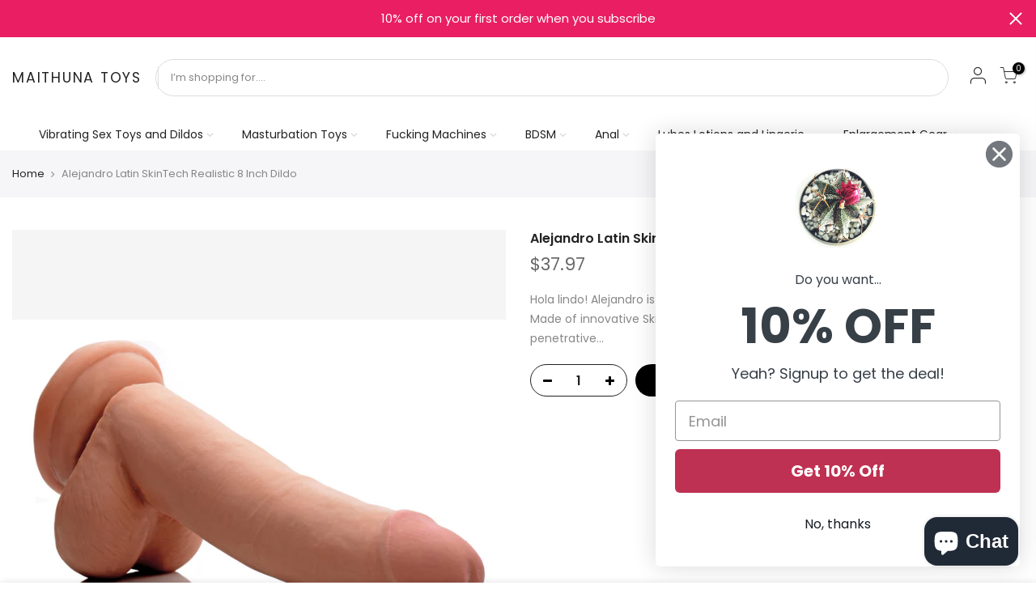

--- FILE ---
content_type: text/html; charset=utf-8
request_url: https://maithunatoys.com/products/alejandro-latin-skintech-realistic-8-inch-dildo
body_size: 30077
content:
<!doctype html>
<html class="no-js" lang="en">
<head>
  <meta charset="utf-8">
  <meta name="viewport" content="width=device-width, initial-scale=1, shrink-to-fit=no, user-scalable=no">
  <meta name="theme-color" content="#000000">
  <meta name="format-detection" content="telephone=no">
  <meta name="google-site-verification" content="32fjT3a8AedKm6JGIzezXbUcAm5WJlPHPf9UvJrwT_E" />
  <meta name="p:domain_verify" content="0af1a41ad505a0e2a27d76f59ff3878a"/>
  <link rel="canonical" href="https://maithunatoys.com/products/alejandro-latin-skintech-realistic-8-inch-dildo">
  <link rel="prefetch" as="document" href="https://maithunatoys.com">
  <link rel="dns-prefetch" href="https://cdn.shopify.com" crossorigin>
  <link rel="preconnect" href="https://cdn.shopify.com" crossorigin>
  <link rel="preconnect" href="https://monorail-edge.shopifysvc.com">

  <!-- Google Tag Manager -->
  <script>(function(w,d,s,l,i){w[l]=w[l]||[];w[l].push({'gtm.start':
  new Date().getTime(),event:'gtm.js'});var f=d.getElementsByTagName(s)[0],
  j=d.createElement(s),dl=l!='dataLayer'?'&l='+l:'';j.async=true;j.src=
  'https://www.googletagmanager.com/gtm.js?id='+i+dl;f.parentNode.insertBefore(j,f);
  })(window,document,'script','dataLayer','GTM-PJ83XM7L');</script>
  <!-- End Google Tag Manager --><link rel="dns-prefetch" href="https://fonts.googleapis.com" crossorigin>
    <link rel="preconnect" href="https://fonts.googleapis.com" crossorigin>
    <link rel="dns-prefetch" href="https://fonts.gstatic.com" crossorigin>
    <link rel="preconnect" href="https://fonts.gstatic.com" crossorigin><link rel="preload" as="style" href="//maithunatoys.com/cdn/shop/t/3/assets/pre_theme.min.css?v=123572256721005244771655023516">
  <link rel="preload" as="style" href="//maithunatoys.com/cdn/shop/t/3/assets/theme.css?enable_css_minification=1&v=57548623506266779741678767252"><title>Alejandro Latin SkinTech Realistic 8 Inch Dildo</title><meta name="description" content="Hola lindo! Alejandro is packing a long, girthy rod that will have you living la vida loca. Made of innovative SkinTech material, this cock is crafted to faithfully fulfill your penetrative fantasies. The prominent head and every realistic detail of this cinnamon dildo will take you on a trip south of the border! Take "><link rel="shortcut icon" type="image/png" href="//maithunatoys.com/cdn/shop/files/Maithuna_Toys_Favicon_Logo_32x.jpg?v=1661840431"><link rel="apple-touch-icon-precomposed" type="image/png" sizes="152x152" href="//maithunatoys.com/cdn/shop/files/Maithuna_Toys_Favicon_Logo_152x.jpg?v=1661840431"><!-- social-meta-tags.liquid --><meta name="keywords" content="Alejandro Latin SkinTech Realistic 8 Inch Dildo,Maithuna Toys,maithunatoys.com"/><meta name="author" content="SM"><meta property="og:site_name" content="Maithuna Toys">
<meta property="og:url" content="https://maithunatoys.com/products/alejandro-latin-skintech-realistic-8-inch-dildo">
<meta property="og:title" content="Alejandro Latin SkinTech Realistic 8 Inch Dildo">
<meta property="og:type" content="og:product">
<meta property="og:description" content="Hola lindo! Alejandro is packing a long, girthy rod that will have you living la vida loca. Made of innovative SkinTech material, this cock is crafted to faithfully fulfill your penetrative fantasies. The prominent head and every realistic detail of this cinnamon dildo will take you on a trip south of the border! Take "><meta property="product:price:amount" content="37.97">
  <meta property="product:price:amount" content="USD"><meta property="og:image" content="http://maithunatoys.com/cdn/shop/products/XRDAF574_1200x1200.jpg?v=1653610615"><meta property="og:image" content="http://maithunatoys.com/cdn/shop/products/XRDAF574_4_1200x1200.jpg?v=1653610618"><meta property="og:image" content="http://maithunatoys.com/cdn/shop/products/XRDAF574_3_1200x1200.jpg?v=1653610620"><meta property="og:image:secure_url" content="https://maithunatoys.com/cdn/shop/products/XRDAF574_1200x1200.jpg?v=1653610615"><meta property="og:image:secure_url" content="https://maithunatoys.com/cdn/shop/products/XRDAF574_4_1200x1200.jpg?v=1653610618"><meta property="og:image:secure_url" content="https://maithunatoys.com/cdn/shop/products/XRDAF574_3_1200x1200.jpg?v=1653610620"><meta name="twitter:site" content="@maithunatoys"><meta name="twitter:card" content="summary_large_image">
<meta name="twitter:title" content="Alejandro Latin SkinTech Realistic 8 Inch Dildo">
<meta name="twitter:description" content="Hola lindo! Alejandro is packing a long, girthy rod that will have you living la vida loca. Made of innovative SkinTech material, this cock is crafted to faithfully fulfill your penetrative fantasies. The prominent head and every realistic detail of this cinnamon dildo will take you on a trip south of the border! Take ">
<link href="//maithunatoys.com/cdn/shop/t/3/assets/pre_theme.min.css?v=123572256721005244771655023516" rel="stylesheet" type="text/css" media="all" /><link rel="preload" as="script" href="//maithunatoys.com/cdn/shop/t/3/assets/lazysizes.min.js?v=36113997772709414851655023504">
<link rel="preload" as="script" href="//maithunatoys.com/cdn/shop/t/3/assets/nt_vendor.min.js?v=127135569711254804441655023546">
<script>document.documentElement.className = document.documentElement.className.replace('no-js', 'yes-js');const t_name = "product",designMode = false,t_cartCount = 0,ThemeNameT4='kalles',ThemeNameT42='ThemeIdT4Kalles',themeIDt4 = 133274927316,ck_hostname = 'kalles-niche-none',ThemeIdT4 = null,SopEmlT4="info@maithunatoys.com",ThemePuT4 = '#purchase_codet4',t_shop_currency = "USD", t_moneyFormat = "${{amount}}", t_cart_url = "\/cart",t_cartadd_url = "\/cart\/add",t_cartchange_url = "\/cart\/change", pr_re_url = "\/recommendations\/products"; try {var T4AgentNT = (navigator.userAgent.indexOf('Chrome-Lighthouse') == -1)}catch(err){var T4AgentNT = true} function onloadt4relcss(_this) {_this.onload=null;if(T4AgentNT){_this.rel='stylesheet'}} (function () {window.onpageshow = function() {if (performance.navigation.type === 2) {document.dispatchEvent(new CustomEvent('cart:refresh'))} }; })();
var T4stt_str = { 
  "PleaseChoosePrOptions":"Please select some product options before adding this product to your cart.", 
  "will_not_ship":"Will not ship until \u003cspan class=\"jsnt\"\u003e{{date}}\u003c\/span\u003e",
  "will_stock_after":"Will be in stock after \u003cspan class=\"jsnt\"\u003e{{date}}\u003c\/span\u003e",
  "replace_item_atc":"Replace item",
  "replace_item_pre":"Replace item",
  "added_to_cart": "Product was successfully added to your cart.",
  "view_cart": "View cart",
  "continue_shopping": "Continue Shopping",
  "save_js":"-[sale]%",
  "save2_js":"SAVE [sale]%",
  "save3_js":"SAVE [sale]","bannerCountdown":"%D days %H:%M:%S",
  "prItemCountdown":"%D Days %H:%M:%S",
  "countdown_days":"days",
  "countdown_hours":"hr",
  "countdown_mins":"min",
  "countdown_sec":"sc",
  "multiple_rates": "We found [number_of_rates] shipping rates available for [address], starting at [rate].",
  "one_rate": "We found one shipping rate available for [address].",
  "no_rates": "Sorry, we do not ship to this destination.",
  "rate_value": "[rate_title] at [rate]",
  "agree_checkout": "You must agree with the terms and conditions of sales to check out.",
  "added_text_cp":"Compare products"
};
</script>
<link rel="preload" href="//maithunatoys.com/cdn/shop/t/3/assets/style.min.css?v=49095840257411796141655023507" as="style" onload="onloadt4relcss(this)"><link href="//maithunatoys.com/cdn/shop/t/3/assets/theme.css?enable_css_minification=1&amp;v=57548623506266779741678767252" rel="stylesheet" type="text/css" media="all" /><link rel="preload" href="https://fonts.googleapis.com/css?family=Poppins:300,300i,400,400i,500,500i,600,600i,700,700i,800,800i|Libre+Baskerville:300,300i,400,400i,500,500i&display=swap" as="style" onload="onloadt4relcss(this)"><link rel="preload" href="//maithunatoys.com/cdn/shop/t/3/assets/line-awesome.min.css?v=36930450349382045261655023546" as="style" onload="onloadt4relcss(this)">
<script id="js_lzt4" src="//maithunatoys.com/cdn/shop/t/3/assets/lazysizes.min.js?v=36113997772709414851655023504" defer="defer"></script>
<script src="//maithunatoys.com/cdn/shop/t/3/assets/nt_vendor.min.js?v=127135569711254804441655023546" defer="defer" id="js_ntt4"
  data-theme='//maithunatoys.com/cdn/shop/t/3/assets/nt_theme.min.js?v=78170778136588904741655023545'
  data-stt='//maithunatoys.com/cdn/shop/t/3/assets/nt_settings.js?enable_js_minification=1&v=58373159316967881821655023570'
  data-cat='//maithunatoys.com/cdn/shop/t/3/assets/cat.min.js?v=167480101576222584661655023524' 
  data-sw='//maithunatoys.com/cdn/shop/t/3/assets/swatch.min.js?v=109141678271609376921655023534'
  data-prjs='//maithunatoys.com/cdn/shop/t/3/assets/produc.min.js?v=66856717831304081821655023522' 
  data-mail='//maithunatoys.com/cdn/shop/t/3/assets/platform_mail.min.js?v=120104920183136925081655023518'
  data-my='//maithunatoys.com/cdn/shop/t/3/assets/my.js?v=111603181540343972631655023523' data-cusp='//maithunatoys.com/cdn/shop/t/3/assets/my.js?v=111603181540343972631655023523' data-cur='//maithunatoys.com/cdn/shop/t/3/assets/my.js?v=111603181540343972631655023523' data-mdl='//maithunatoys.com/cdn/shop/t/3/assets/module.min.js?v=72712877271928395091655023514'
  data-map='//maithunatoys.com/cdn/shop/t/3/assets/maplace.min.js?v=123640464312137447171655023528'
  data-time='//maithunatoys.com/cdn/shop/t/3/assets/spacetime.min.js?v=286'
  data-ins='//maithunatoys.com/cdn/shop/t/3/assets/nt_instagram.min.js?v=67982783334426809631655023552'
  data-user='//maithunatoys.com/cdn/shop/t/3/assets/interactable.min.js?v=127937966022527975841655023520'
  data-add='//maithunatoys.com/cdn/shop/t/3/assets/my.js?v=111603181540343972631655023523'
  data-klaviyo='//www.klaviyo.com/media/js/public/klaviyo_subscribe.js'
  data-font='iconKalles , fakalles , Pe-icon-7-stroke , Font Awesome 5 Free:n9'
  data-fm='Poppins'
  data-spcmn='//maithunatoys.com/cdn/shopifycloud/storefront/assets/themes_support/shopify_common-5f594365.js'
  data-cust='//maithunatoys.com/cdn/shop/t/3/assets/customerclnt.min.js?v=3252781937110261681655023559'
  data-cusjs='none'
  data-desadm='//maithunatoys.com/cdn/shop/t/3/assets/des_adm.min.js?v=64980515418123807491655023535'
  data-otherryv='//maithunatoys.com/cdn/shop/t/3/assets/reviewOther.js?enable_js_minification=1&v=72029929378534401331655023517'></script><script>window.performance && window.performance.mark && window.performance.mark('shopify.content_for_header.start');</script><meta id="shopify-digital-wallet" name="shopify-digital-wallet" content="/64660177108/digital_wallets/dialog">
<meta name="shopify-checkout-api-token" content="bcabef062f474d34629b819970bf1f0a">
<meta id="in-context-paypal-metadata" data-shop-id="64660177108" data-venmo-supported="false" data-environment="production" data-locale="en_US" data-paypal-v4="true" data-currency="USD">
<link rel="alternate" type="application/json+oembed" href="https://maithunatoys.com/products/alejandro-latin-skintech-realistic-8-inch-dildo.oembed">
<script async="async" src="/checkouts/internal/preloads.js?locale=en-US"></script>
<link rel="preconnect" href="https://shop.app" crossorigin="anonymous">
<script async="async" src="https://shop.app/checkouts/internal/preloads.js?locale=en-US&shop_id=64660177108" crossorigin="anonymous"></script>
<script id="apple-pay-shop-capabilities" type="application/json">{"shopId":64660177108,"countryCode":"US","currencyCode":"USD","merchantCapabilities":["supports3DS"],"merchantId":"gid:\/\/shopify\/Shop\/64660177108","merchantName":"Maithuna Toys","requiredBillingContactFields":["postalAddress","email"],"requiredShippingContactFields":["postalAddress","email"],"shippingType":"shipping","supportedNetworks":["visa","masterCard","amex","discover","elo","jcb"],"total":{"type":"pending","label":"Maithuna Toys","amount":"1.00"},"shopifyPaymentsEnabled":true,"supportsSubscriptions":true}</script>
<script id="shopify-features" type="application/json">{"accessToken":"bcabef062f474d34629b819970bf1f0a","betas":["rich-media-storefront-analytics"],"domain":"maithunatoys.com","predictiveSearch":true,"shopId":64660177108,"locale":"en"}</script>
<script>var Shopify = Shopify || {};
Shopify.shop = "maithuna-toys.myshopify.com";
Shopify.locale = "en";
Shopify.currency = {"active":"USD","rate":"1.0"};
Shopify.country = "US";
Shopify.theme = {"name":"maithuna toys - SM web designers","id":133274927316,"schema_name":"SM","schema_version":"3.0.1","theme_store_id":null,"role":"main"};
Shopify.theme.handle = "null";
Shopify.theme.style = {"id":null,"handle":null};
Shopify.cdnHost = "maithunatoys.com/cdn";
Shopify.routes = Shopify.routes || {};
Shopify.routes.root = "/";</script>
<script type="module">!function(o){(o.Shopify=o.Shopify||{}).modules=!0}(window);</script>
<script>!function(o){function n(){var o=[];function n(){o.push(Array.prototype.slice.apply(arguments))}return n.q=o,n}var t=o.Shopify=o.Shopify||{};t.loadFeatures=n(),t.autoloadFeatures=n()}(window);</script>
<script>
  window.ShopifyPay = window.ShopifyPay || {};
  window.ShopifyPay.apiHost = "shop.app\/pay";
  window.ShopifyPay.redirectState = null;
</script>
<script id="shop-js-analytics" type="application/json">{"pageType":"product"}</script>
<script defer="defer" async type="module" src="//maithunatoys.com/cdn/shopifycloud/shop-js/modules/v2/client.init-shop-cart-sync_BT-GjEfc.en.esm.js"></script>
<script defer="defer" async type="module" src="//maithunatoys.com/cdn/shopifycloud/shop-js/modules/v2/chunk.common_D58fp_Oc.esm.js"></script>
<script defer="defer" async type="module" src="//maithunatoys.com/cdn/shopifycloud/shop-js/modules/v2/chunk.modal_xMitdFEc.esm.js"></script>
<script type="module">
  await import("//maithunatoys.com/cdn/shopifycloud/shop-js/modules/v2/client.init-shop-cart-sync_BT-GjEfc.en.esm.js");
await import("//maithunatoys.com/cdn/shopifycloud/shop-js/modules/v2/chunk.common_D58fp_Oc.esm.js");
await import("//maithunatoys.com/cdn/shopifycloud/shop-js/modules/v2/chunk.modal_xMitdFEc.esm.js");

  window.Shopify.SignInWithShop?.initShopCartSync?.({"fedCMEnabled":true,"windoidEnabled":true});

</script>
<script>
  window.Shopify = window.Shopify || {};
  if (!window.Shopify.featureAssets) window.Shopify.featureAssets = {};
  window.Shopify.featureAssets['shop-js'] = {"shop-cart-sync":["modules/v2/client.shop-cart-sync_DZOKe7Ll.en.esm.js","modules/v2/chunk.common_D58fp_Oc.esm.js","modules/v2/chunk.modal_xMitdFEc.esm.js"],"init-fed-cm":["modules/v2/client.init-fed-cm_B6oLuCjv.en.esm.js","modules/v2/chunk.common_D58fp_Oc.esm.js","modules/v2/chunk.modal_xMitdFEc.esm.js"],"shop-cash-offers":["modules/v2/client.shop-cash-offers_D2sdYoxE.en.esm.js","modules/v2/chunk.common_D58fp_Oc.esm.js","modules/v2/chunk.modal_xMitdFEc.esm.js"],"shop-login-button":["modules/v2/client.shop-login-button_QeVjl5Y3.en.esm.js","modules/v2/chunk.common_D58fp_Oc.esm.js","modules/v2/chunk.modal_xMitdFEc.esm.js"],"pay-button":["modules/v2/client.pay-button_DXTOsIq6.en.esm.js","modules/v2/chunk.common_D58fp_Oc.esm.js","modules/v2/chunk.modal_xMitdFEc.esm.js"],"shop-button":["modules/v2/client.shop-button_DQZHx9pm.en.esm.js","modules/v2/chunk.common_D58fp_Oc.esm.js","modules/v2/chunk.modal_xMitdFEc.esm.js"],"avatar":["modules/v2/client.avatar_BTnouDA3.en.esm.js"],"init-windoid":["modules/v2/client.init-windoid_CR1B-cfM.en.esm.js","modules/v2/chunk.common_D58fp_Oc.esm.js","modules/v2/chunk.modal_xMitdFEc.esm.js"],"init-shop-for-new-customer-accounts":["modules/v2/client.init-shop-for-new-customer-accounts_C_vY_xzh.en.esm.js","modules/v2/client.shop-login-button_QeVjl5Y3.en.esm.js","modules/v2/chunk.common_D58fp_Oc.esm.js","modules/v2/chunk.modal_xMitdFEc.esm.js"],"init-shop-email-lookup-coordinator":["modules/v2/client.init-shop-email-lookup-coordinator_BI7n9ZSv.en.esm.js","modules/v2/chunk.common_D58fp_Oc.esm.js","modules/v2/chunk.modal_xMitdFEc.esm.js"],"init-shop-cart-sync":["modules/v2/client.init-shop-cart-sync_BT-GjEfc.en.esm.js","modules/v2/chunk.common_D58fp_Oc.esm.js","modules/v2/chunk.modal_xMitdFEc.esm.js"],"shop-toast-manager":["modules/v2/client.shop-toast-manager_DiYdP3xc.en.esm.js","modules/v2/chunk.common_D58fp_Oc.esm.js","modules/v2/chunk.modal_xMitdFEc.esm.js"],"init-customer-accounts":["modules/v2/client.init-customer-accounts_D9ZNqS-Q.en.esm.js","modules/v2/client.shop-login-button_QeVjl5Y3.en.esm.js","modules/v2/chunk.common_D58fp_Oc.esm.js","modules/v2/chunk.modal_xMitdFEc.esm.js"],"init-customer-accounts-sign-up":["modules/v2/client.init-customer-accounts-sign-up_iGw4briv.en.esm.js","modules/v2/client.shop-login-button_QeVjl5Y3.en.esm.js","modules/v2/chunk.common_D58fp_Oc.esm.js","modules/v2/chunk.modal_xMitdFEc.esm.js"],"shop-follow-button":["modules/v2/client.shop-follow-button_CqMgW2wH.en.esm.js","modules/v2/chunk.common_D58fp_Oc.esm.js","modules/v2/chunk.modal_xMitdFEc.esm.js"],"checkout-modal":["modules/v2/client.checkout-modal_xHeaAweL.en.esm.js","modules/v2/chunk.common_D58fp_Oc.esm.js","modules/v2/chunk.modal_xMitdFEc.esm.js"],"shop-login":["modules/v2/client.shop-login_D91U-Q7h.en.esm.js","modules/v2/chunk.common_D58fp_Oc.esm.js","modules/v2/chunk.modal_xMitdFEc.esm.js"],"lead-capture":["modules/v2/client.lead-capture_BJmE1dJe.en.esm.js","modules/v2/chunk.common_D58fp_Oc.esm.js","modules/v2/chunk.modal_xMitdFEc.esm.js"],"payment-terms":["modules/v2/client.payment-terms_Ci9AEqFq.en.esm.js","modules/v2/chunk.common_D58fp_Oc.esm.js","modules/v2/chunk.modal_xMitdFEc.esm.js"]};
</script>
<script id="__st">var __st={"a":64660177108,"offset":-21600,"reqid":"037de08a-93e8-4b27-9fd1-6032d29a8d87-1769318968","pageurl":"maithunatoys.com\/products\/alejandro-latin-skintech-realistic-8-inch-dildo","u":"602892a914ad","p":"product","rtyp":"product","rid":7641388155092};</script>
<script>window.ShopifyPaypalV4VisibilityTracking = true;</script>
<script id="captcha-bootstrap">!function(){'use strict';const t='contact',e='account',n='new_comment',o=[[t,t],['blogs',n],['comments',n],[t,'customer']],c=[[e,'customer_login'],[e,'guest_login'],[e,'recover_customer_password'],[e,'create_customer']],r=t=>t.map((([t,e])=>`form[action*='/${t}']:not([data-nocaptcha='true']) input[name='form_type'][value='${e}']`)).join(','),a=t=>()=>t?[...document.querySelectorAll(t)].map((t=>t.form)):[];function s(){const t=[...o],e=r(t);return a(e)}const i='password',u='form_key',d=['recaptcha-v3-token','g-recaptcha-response','h-captcha-response',i],f=()=>{try{return window.sessionStorage}catch{return}},m='__shopify_v',_=t=>t.elements[u];function p(t,e,n=!1){try{const o=window.sessionStorage,c=JSON.parse(o.getItem(e)),{data:r}=function(t){const{data:e,action:n}=t;return t[m]||n?{data:e,action:n}:{data:t,action:n}}(c);for(const[e,n]of Object.entries(r))t.elements[e]&&(t.elements[e].value=n);n&&o.removeItem(e)}catch(o){console.error('form repopulation failed',{error:o})}}const l='form_type',E='cptcha';function T(t){t.dataset[E]=!0}const w=window,h=w.document,L='Shopify',v='ce_forms',y='captcha';let A=!1;((t,e)=>{const n=(g='f06e6c50-85a8-45c8-87d0-21a2b65856fe',I='https://cdn.shopify.com/shopifycloud/storefront-forms-hcaptcha/ce_storefront_forms_captcha_hcaptcha.v1.5.2.iife.js',D={infoText:'Protected by hCaptcha',privacyText:'Privacy',termsText:'Terms'},(t,e,n)=>{const o=w[L][v],c=o.bindForm;if(c)return c(t,g,e,D).then(n);var r;o.q.push([[t,g,e,D],n]),r=I,A||(h.body.append(Object.assign(h.createElement('script'),{id:'captcha-provider',async:!0,src:r})),A=!0)});var g,I,D;w[L]=w[L]||{},w[L][v]=w[L][v]||{},w[L][v].q=[],w[L][y]=w[L][y]||{},w[L][y].protect=function(t,e){n(t,void 0,e),T(t)},Object.freeze(w[L][y]),function(t,e,n,w,h,L){const[v,y,A,g]=function(t,e,n){const i=e?o:[],u=t?c:[],d=[...i,...u],f=r(d),m=r(i),_=r(d.filter((([t,e])=>n.includes(e))));return[a(f),a(m),a(_),s()]}(w,h,L),I=t=>{const e=t.target;return e instanceof HTMLFormElement?e:e&&e.form},D=t=>v().includes(t);t.addEventListener('submit',(t=>{const e=I(t);if(!e)return;const n=D(e)&&!e.dataset.hcaptchaBound&&!e.dataset.recaptchaBound,o=_(e),c=g().includes(e)&&(!o||!o.value);(n||c)&&t.preventDefault(),c&&!n&&(function(t){try{if(!f())return;!function(t){const e=f();if(!e)return;const n=_(t);if(!n)return;const o=n.value;o&&e.removeItem(o)}(t);const e=Array.from(Array(32),(()=>Math.random().toString(36)[2])).join('');!function(t,e){_(t)||t.append(Object.assign(document.createElement('input'),{type:'hidden',name:u})),t.elements[u].value=e}(t,e),function(t,e){const n=f();if(!n)return;const o=[...t.querySelectorAll(`input[type='${i}']`)].map((({name:t})=>t)),c=[...d,...o],r={};for(const[a,s]of new FormData(t).entries())c.includes(a)||(r[a]=s);n.setItem(e,JSON.stringify({[m]:1,action:t.action,data:r}))}(t,e)}catch(e){console.error('failed to persist form',e)}}(e),e.submit())}));const S=(t,e)=>{t&&!t.dataset[E]&&(n(t,e.some((e=>e===t))),T(t))};for(const o of['focusin','change'])t.addEventListener(o,(t=>{const e=I(t);D(e)&&S(e,y())}));const B=e.get('form_key'),M=e.get(l),P=B&&M;t.addEventListener('DOMContentLoaded',(()=>{const t=y();if(P)for(const e of t)e.elements[l].value===M&&p(e,B);[...new Set([...A(),...v().filter((t=>'true'===t.dataset.shopifyCaptcha))])].forEach((e=>S(e,t)))}))}(h,new URLSearchParams(w.location.search),n,t,e,['guest_login'])})(!0,!0)}();</script>
<script integrity="sha256-4kQ18oKyAcykRKYeNunJcIwy7WH5gtpwJnB7kiuLZ1E=" data-source-attribution="shopify.loadfeatures" defer="defer" src="//maithunatoys.com/cdn/shopifycloud/storefront/assets/storefront/load_feature-a0a9edcb.js" crossorigin="anonymous"></script>
<script crossorigin="anonymous" defer="defer" src="//maithunatoys.com/cdn/shopifycloud/storefront/assets/shopify_pay/storefront-65b4c6d7.js?v=20250812"></script>
<script data-source-attribution="shopify.dynamic_checkout.dynamic.init">var Shopify=Shopify||{};Shopify.PaymentButton=Shopify.PaymentButton||{isStorefrontPortableWallets:!0,init:function(){window.Shopify.PaymentButton.init=function(){};var t=document.createElement("script");t.src="https://maithunatoys.com/cdn/shopifycloud/portable-wallets/latest/portable-wallets.en.js",t.type="module",document.head.appendChild(t)}};
</script>
<script data-source-attribution="shopify.dynamic_checkout.buyer_consent">
  function portableWalletsHideBuyerConsent(e){var t=document.getElementById("shopify-buyer-consent"),n=document.getElementById("shopify-subscription-policy-button");t&&n&&(t.classList.add("hidden"),t.setAttribute("aria-hidden","true"),n.removeEventListener("click",e))}function portableWalletsShowBuyerConsent(e){var t=document.getElementById("shopify-buyer-consent"),n=document.getElementById("shopify-subscription-policy-button");t&&n&&(t.classList.remove("hidden"),t.removeAttribute("aria-hidden"),n.addEventListener("click",e))}window.Shopify?.PaymentButton&&(window.Shopify.PaymentButton.hideBuyerConsent=portableWalletsHideBuyerConsent,window.Shopify.PaymentButton.showBuyerConsent=portableWalletsShowBuyerConsent);
</script>
<script data-source-attribution="shopify.dynamic_checkout.cart.bootstrap">document.addEventListener("DOMContentLoaded",(function(){function t(){return document.querySelector("shopify-accelerated-checkout-cart, shopify-accelerated-checkout")}if(t())Shopify.PaymentButton.init();else{new MutationObserver((function(e,n){t()&&(Shopify.PaymentButton.init(),n.disconnect())})).observe(document.body,{childList:!0,subtree:!0})}}));
</script>
<link id="shopify-accelerated-checkout-styles" rel="stylesheet" media="screen" href="https://maithunatoys.com/cdn/shopifycloud/portable-wallets/latest/accelerated-checkout-backwards-compat.css" crossorigin="anonymous">
<style id="shopify-accelerated-checkout-cart">
        #shopify-buyer-consent {
  margin-top: 1em;
  display: inline-block;
  width: 100%;
}

#shopify-buyer-consent.hidden {
  display: none;
}

#shopify-subscription-policy-button {
  background: none;
  border: none;
  padding: 0;
  text-decoration: underline;
  font-size: inherit;
  cursor: pointer;
}

#shopify-subscription-policy-button::before {
  box-shadow: none;
}

      </style>

<script>window.performance && window.performance.mark && window.performance.mark('shopify.content_for_header.end');</script>

  <script type="text/javascript">
  var jQuery351;
  window.dataLayer = window.dataLayer || [];

  function analyzifyInitialize(){
    window.analyzifyloadScript = function(url, callback) {
      var script = document.createElement('script');
      script.type = 'text/javascript';
      // If the browser is Internet Explorer
      if (script.readyState){
        script.onreadystatechange = function() {
          if (script.readyState == 'loaded' || script.readyState == 'complete') {
            script.onreadystatechange = null;
            callback();
          }
        };
        // For any other browser
      } else {
        script.onload = function() {
          callback();
        };
      }
      script.src = url;
      document.getElementsByTagName('head')[0].appendChild(script);
    }

    window.analyzifyAppStart = function(){
      
      window.dataLayer.push({
        event: "sh_info",
        
            page_type: "product",
          
        page_currency: "USD",
        
          user_type: "visitor"
        
      });

      window.analyzifyGetClickedProductPosition = function(elementHref, sku){
        if(sku != ''){
          var collection = null;
          
          return 0;
        }else{
          var elementIndex = -1
          collectionProductsElements = document.querySelectorAll('a[href*="/products/"]');
          collectionProductsElements.forEach(function(element,index){
            if (element.href.includes(elementHref)) {elementIndex = index + 1};
          });
          return elementIndex
        }
      }

      window.analyzifyCollectionPageHandle = function(){
        var collection = null;
        var collectionAllProducts = null;
        var collectionTitle = "";
        var collectionId = "";
        var collectionProductsBrand = [];
        var collectionProductsType = [];
        var collectionProductsSku = [];
        var collectionProductsName = [];
        var collectionProductsId = [];
        var collectionProductsPrice = [];
        var collectionProductsPosition = []; // we need to talk about, this data can be taken from DOM only (filter ON/OFF)
        var collectionGproductId = [];
        var collectionVariantId = [];
        
        
        window.dataLayer.push({
          event: 'ee_productImpression',
          category_name: collectionTitle,
          category_id: collectionId,
          category_product_brand: collectionProductsBrand,
          category_product_type: collectionProductsType,
          category_product_sku: collectionProductsSku,
          category_product_name: collectionProductsName,
          category_product_id: collectionProductsId,
          category_product_price: collectionProductsPrice,
          currency: "USD",
          category_product_position: collectionProductsPosition,
          g_product_id: collectionGproductId,
          variant_id: collectionVariantId
        });

        jQuery351(document).on('click', 'a[href*="/products/"]', function(event) {
          var href= jQuery351(this).attr('href');
          if(collectionAllProducts.length < 1 ) return;
          var handle = href.split('/products/')[1];
          var clickedProduct = collectionAllProducts.filter(function(product) {
              return product.handle === handle;
          });
          if (clickedProduct.length == 0 ) return;
          window.dataLayer.push({
            event: 'ee_productClick',
            category_name: collectionTitle,
            category_id: collectionId,
            product_name: clickedProduct[0].title,
            product_type: clickedProduct[0].type,
            sku: clickedProduct[0].variants[0].sku,
            product_id : clickedProduct[0].id.toString(),
            product_price: (clickedProduct[0].price / 100).toFixed(2).toString(),
            currency: "USD",
            product_brand: clickedProduct[0].vendor,
            product_position: analyzifyGetClickedProductPosition(href, clickedProduct[0].variants[0].sku),
            variant_id: clickedProduct[0].variants[0].id
          });
        });
      };

      window.analyzifySearchPageHandle = function(){
        var searchTerm = "";
        var searchResults = parseInt("");
        var searchResultsJson = null;
        var searchProductsBrand = [];
        var searchProductsType = [];
        var searchProductsSku = [];
        var searchProductsNames = [];
        var searchProductsIds = [];
        var searchProductsPrices = [];
        var searchProductsPosition = [];
        var searchGproductId = [];
        var searchVariantId = [];
        
        

        window.dataLayer.push({
          event: 'searchListInfo',
          page_type: 'search',
          search_term: searchTerm,
          search_results: searchResults,
          category_product_brand: searchProductsBrand,
          category_product_type: searchProductsType,
          category_product_sku: searchProductsSku,
          category_product_name: searchProductsNames,
          category_product_id: searchProductsIds,
          category_product_price: searchProductsPrices,
          currency: "USD",
          category_product_position: searchProductsPosition,
          g_product_id: searchGproductId,
          variant_id: searchVariantId
        });

        
        jQuery351(document).on('click', 'a[href*="/products/"]', function(event) {
          if(searchResultsJson.length < 1 ) return;
          var href= jQuery351(this).attr('href');
          var handle = href.split('/products/')[1];
          var clickedProduct = searchResultsJson.filter(function(product) {
            return handle.includes(product.handle);
          });
          if (clickedProduct.length == 0 ) return;
          
          window.dataLayer.push({
            event: 'ee_productClick',
            product_name: clickedProduct[0].title,
            product_type: clickedProduct[0].type,
            sku: clickedProduct[0].variants[0].sku,
            product_id : clickedProduct[0].id,
            product_price: (clickedProduct[0].price / 100).toFixed(2).toString(),
            currency: "USD",
            product_brand: clickedProduct[0].vendor,
            product_position: analyzifyGetClickedProductPosition(href, ""),
            variant_id: clickedProduct[0].variants[0].id
          });

        });
      };

      window.analyzifyProductPageHandle = function(){
        var productName = "Alejandro Latin SkinTech Realistic 8 Inch Dildo";
        var productId = "7641388155092";
        var productPrice = "37.97";
        var productBrand = "Truetouch";
        var productType = "Realistic-Dildos";
        var productSku = "XRDAF574";
        var productCollection = "Suction-Cup-Dildos";
        
        window.dataLayer.push({
          event: 'ee_productDetail',
          name: productName,
          id: productId,
          price: productPrice,
          currency: "USD",
          brand: productBrand,
          product_type: productType,
          sku: productSku,
          category: productCollection,
          g_product_id: "shopify_US_"+productId+"_"+"42857672343764",
          variant_id: "42857672343764"
        });
        var first_atc = null;
        var selectors = ["input[name='add']", "button[name='add']", "#add-to-cart", "#AddToCartText", "#AddToCart", ".gtmatc", ".product-form__cart-submit", "#AddToCart-product-template", ".product-form__add-to-cart"];
        var found_selectors = 0;
        selectors.forEach(function(selector) {
          found_selectors += jQuery351(selector).length;
          if (first_atc == null && found_selectors) {
            first_atc = selector
          }
        });
        if (jQuery351(first_atc).length > 0 ) {
          jQuery351(document).on('click', first_atc, function(event) {
            var productForm = jQuery351(this).parents('form[action="/cart/add"]');
            var variantInput = productForm.find('*[name="id"]')
            var quantityInput = productForm.find('input[name="quantity"]')
            var itemQuantity = quantityInput.length > 0 ? quantityInput.val() : 1
            window.dataLayer.push({
              event: 'ee_addToCart',
              name: productName,
              id: productId,
              price: productPrice,
              currency: "USD",
              brand: productBrand,
              product_type: productType,
              category: productCollection,
              quantity: itemQuantity,
              variant: variantInput.val(),
              g_product_id: "shopify_US_"+productId+"_"+variantInput.val()
            });
          });
        }
      };

      window.checkoutEvent = function(){
        jQuery351.getJSON('/cart.js', function(cart) {
          if(cart.items.length > 0){
            var cartId = cart.token;
            var cartTotalValue = cart.total_price;
            var cartTotalQuantity = cart.item_count;
            var cartCurrency = cart.currency;
            var cartItemsName = [];
            var cartItemsBrand = [];
            var cartItemsType = [];
            var cartItemsSku = [];
            var cartItemsId = [];
            var cartItemsVariantId = [];
            var cartItemsVariantTitle = [];
            var cartItemsPrice = [];
            var cartItemsQuantity = [];
            var cartItemsQuantity = [];
            var cartGProductIds = [];

            jQuery351.each(cart.items, function(key,val) {
              cartItemsName.push(val.title);
              cartItemsBrand.push(val.vendor);
              cartItemsType.push(val.product_type);
              cartItemsSku.push(val.sku);
              cartItemsId.push(val.product_id);
              cartItemsVariantId.push(val.variant_id);
              cartItemsVariantTitle.push(val.title);
              cartItemsPrice.push(parseFloat(parseInt(val.original_price)/100));
              cartItemsQuantity.push(val.quantity);
              cartGProductIds.push("shopify_US_"+val.product_id+"_"+val.variant_id);
            });

            window.dataLayer.push({
              event: 'ee_checkout',
              page_type: 'cart',
              name: cartItemsName,
              brand: cartItemsBrand,
              product_type: cartItemsType,
              sku: cartItemsSku,
              id: cartItemsId,
              variant_id: cartItemsVariantId,
              variant: cartItemsVariantTitle,
              price: cartItemsPrice,
              quantity: cartItemsQuantity,
              cart_id: cart.token,
              currency: cartCurrency,
              totalValue: parseFloat(cart.total_price)/100,
              totalQuantity: cart.item_count,
              g_product_id: cartGProductIds
            });
           }
        });
      };

      window.analyzifyCartPageHandle = function(){
        var cartTotalValue = "0.0";
        var cartTotalQuantity = "0";
        var cartCurrency = "USD";
        var cartItemsName = [];
        var cartItemsCategory = [];
        var cartItemsBrand = [];
        var cartItemsType = [];
        var cartItemsSku = [];
        var cartItemsId = [];
        var cartItemsVariantId = [];
        var cartItemsVariantTitle = [];
        var cartItemsPrice = [];
        var cartItemsQuantity = [];
        var cartItemsCategoryIds = [];

        
        


        window.dataLayer.push({
          event: 'ee_checkout',
          page_type: 'cart',
          name: cartItemsName,
          category: cartItemsCategory,
          brand: cartItemsBrand,
          product_type: cartItemsType,
          sku: cartItemsSku,
          id: cartItemsId,
          variant_id: cartItemsVariantId,
          variant: cartItemsVariantTitle,
          price: cartItemsPrice,
          currency: "USD",
          quantity: cartItemsQuantity,
          category_id: cartItemsCategoryIds,
          currency: cartCurrency,
          totalValue: cartTotalValue,
          totalQuantity: cartTotalQuantity * 1
        });
      };

      
          analyzifyProductPageHandle()
        
      
      
      var cartItemsJson = {"note":null,"attributes":{},"original_total_price":0,"total_price":0,"total_discount":0,"total_weight":0.0,"item_count":0,"items":[],"requires_shipping":false,"currency":"USD","items_subtotal_price":0,"cart_level_discount_applications":[],"checkout_charge_amount":0};
      jQuery351(document).on('click', ".cart__remove", function(event) {
        var removedvid = jQuery351(this).attr("data-vid");
        var removedItemData = cartItemsJson.items.filter(function(item){
          return item.variant_id.toString() === removedvid
        })
        var removedItem = removedItemData[0];
        window.dataLayer.push({
          event:'ee_removeFromCart',
          name: removedItem.product_title,
          id : removedItem.product_id.toString(),
          variant : removedItem.id.toString(),
          price: (removedItem.price / 100).toFixed(2).toString(),
          currency: "USD",
          brand: removedItem.vendor,
          quantity: removedItem.quantity
        });
      });
    }
  }

  analyzifyInitialize();
  analyzifyloadScript('//ajax.googleapis.com/ajax/libs/jquery/3.5.1/jquery.min.js', function() {
    jQuery351 = jQuery.noConflict(true);
    analyzifyAppStart();
  });
</script>
<!-- BEGIN app block: shopify://apps/klaviyo-email-marketing-sms/blocks/klaviyo-onsite-embed/2632fe16-c075-4321-a88b-50b567f42507 -->












  <script async src="https://static.klaviyo.com/onsite/js/VL92Si/klaviyo.js?company_id=VL92Si"></script>
  <script>!function(){if(!window.klaviyo){window._klOnsite=window._klOnsite||[];try{window.klaviyo=new Proxy({},{get:function(n,i){return"push"===i?function(){var n;(n=window._klOnsite).push.apply(n,arguments)}:function(){for(var n=arguments.length,o=new Array(n),w=0;w<n;w++)o[w]=arguments[w];var t="function"==typeof o[o.length-1]?o.pop():void 0,e=new Promise((function(n){window._klOnsite.push([i].concat(o,[function(i){t&&t(i),n(i)}]))}));return e}}})}catch(n){window.klaviyo=window.klaviyo||[],window.klaviyo.push=function(){var n;(n=window._klOnsite).push.apply(n,arguments)}}}}();</script>

  
    <script id="viewed_product">
      if (item == null) {
        var _learnq = _learnq || [];

        var MetafieldReviews = null
        var MetafieldYotpoRating = null
        var MetafieldYotpoCount = null
        var MetafieldLooxRating = null
        var MetafieldLooxCount = null
        var okendoProduct = null
        var okendoProductReviewCount = null
        var okendoProductReviewAverageValue = null
        try {
          // The following fields are used for Customer Hub recently viewed in order to add reviews.
          // This information is not part of __kla_viewed. Instead, it is part of __kla_viewed_reviewed_items
          MetafieldReviews = {};
          MetafieldYotpoRating = null
          MetafieldYotpoCount = null
          MetafieldLooxRating = null
          MetafieldLooxCount = null

          okendoProduct = null
          // If the okendo metafield is not legacy, it will error, which then requires the new json formatted data
          if (okendoProduct && 'error' in okendoProduct) {
            okendoProduct = null
          }
          okendoProductReviewCount = okendoProduct ? okendoProduct.reviewCount : null
          okendoProductReviewAverageValue = okendoProduct ? okendoProduct.reviewAverageValue : null
        } catch (error) {
          console.error('Error in Klaviyo onsite reviews tracking:', error);
        }

        var item = {
          Name: "Alejandro Latin SkinTech Realistic 8 Inch Dildo",
          ProductID: 7641388155092,
          Categories: ["All Vibrating Sex Toys and Dildos","Dildos","Realistic Dildos","Suction-Cup-Dildos"],
          ImageURL: "https://maithunatoys.com/cdn/shop/products/XRDAF574_grande.jpg?v=1653610615",
          URL: "https://maithunatoys.com/products/alejandro-latin-skintech-realistic-8-inch-dildo",
          Brand: "Truetouch",
          Price: "$37.97",
          Value: "37.97",
          CompareAtPrice: "$0.00"
        };
        _learnq.push(['track', 'Viewed Product', item]);
        _learnq.push(['trackViewedItem', {
          Title: item.Name,
          ItemId: item.ProductID,
          Categories: item.Categories,
          ImageUrl: item.ImageURL,
          Url: item.URL,
          Metadata: {
            Brand: item.Brand,
            Price: item.Price,
            Value: item.Value,
            CompareAtPrice: item.CompareAtPrice
          },
          metafields:{
            reviews: MetafieldReviews,
            yotpo:{
              rating: MetafieldYotpoRating,
              count: MetafieldYotpoCount,
            },
            loox:{
              rating: MetafieldLooxRating,
              count: MetafieldLooxCount,
            },
            okendo: {
              rating: okendoProductReviewAverageValue,
              count: okendoProductReviewCount,
            }
          }
        }]);
      }
    </script>
  




  <script>
    window.klaviyoReviewsProductDesignMode = false
  </script>







<!-- END app block --><script src="https://cdn.shopify.com/extensions/e8878072-2f6b-4e89-8082-94b04320908d/inbox-1254/assets/inbox-chat-loader.js" type="text/javascript" defer="defer"></script>
<link href="https://monorail-edge.shopifysvc.com" rel="dns-prefetch">
<script>(function(){if ("sendBeacon" in navigator && "performance" in window) {try {var session_token_from_headers = performance.getEntriesByType('navigation')[0].serverTiming.find(x => x.name == '_s').description;} catch {var session_token_from_headers = undefined;}var session_cookie_matches = document.cookie.match(/_shopify_s=([^;]*)/);var session_token_from_cookie = session_cookie_matches && session_cookie_matches.length === 2 ? session_cookie_matches[1] : "";var session_token = session_token_from_headers || session_token_from_cookie || "";function handle_abandonment_event(e) {var entries = performance.getEntries().filter(function(entry) {return /monorail-edge.shopifysvc.com/.test(entry.name);});if (!window.abandonment_tracked && entries.length === 0) {window.abandonment_tracked = true;var currentMs = Date.now();var navigation_start = performance.timing.navigationStart;var payload = {shop_id: 64660177108,url: window.location.href,navigation_start,duration: currentMs - navigation_start,session_token,page_type: "product"};window.navigator.sendBeacon("https://monorail-edge.shopifysvc.com/v1/produce", JSON.stringify({schema_id: "online_store_buyer_site_abandonment/1.1",payload: payload,metadata: {event_created_at_ms: currentMs,event_sent_at_ms: currentMs}}));}}window.addEventListener('pagehide', handle_abandonment_event);}}());</script>
<script id="web-pixels-manager-setup">(function e(e,d,r,n,o){if(void 0===o&&(o={}),!Boolean(null===(a=null===(i=window.Shopify)||void 0===i?void 0:i.analytics)||void 0===a?void 0:a.replayQueue)){var i,a;window.Shopify=window.Shopify||{};var t=window.Shopify;t.analytics=t.analytics||{};var s=t.analytics;s.replayQueue=[],s.publish=function(e,d,r){return s.replayQueue.push([e,d,r]),!0};try{self.performance.mark("wpm:start")}catch(e){}var l=function(){var e={modern:/Edge?\/(1{2}[4-9]|1[2-9]\d|[2-9]\d{2}|\d{4,})\.\d+(\.\d+|)|Firefox\/(1{2}[4-9]|1[2-9]\d|[2-9]\d{2}|\d{4,})\.\d+(\.\d+|)|Chrom(ium|e)\/(9{2}|\d{3,})\.\d+(\.\d+|)|(Maci|X1{2}).+ Version\/(15\.\d+|(1[6-9]|[2-9]\d|\d{3,})\.\d+)([,.]\d+|)( \(\w+\)|)( Mobile\/\w+|) Safari\/|Chrome.+OPR\/(9{2}|\d{3,})\.\d+\.\d+|(CPU[ +]OS|iPhone[ +]OS|CPU[ +]iPhone|CPU IPhone OS|CPU iPad OS)[ +]+(15[._]\d+|(1[6-9]|[2-9]\d|\d{3,})[._]\d+)([._]\d+|)|Android:?[ /-](13[3-9]|1[4-9]\d|[2-9]\d{2}|\d{4,})(\.\d+|)(\.\d+|)|Android.+Firefox\/(13[5-9]|1[4-9]\d|[2-9]\d{2}|\d{4,})\.\d+(\.\d+|)|Android.+Chrom(ium|e)\/(13[3-9]|1[4-9]\d|[2-9]\d{2}|\d{4,})\.\d+(\.\d+|)|SamsungBrowser\/([2-9]\d|\d{3,})\.\d+/,legacy:/Edge?\/(1[6-9]|[2-9]\d|\d{3,})\.\d+(\.\d+|)|Firefox\/(5[4-9]|[6-9]\d|\d{3,})\.\d+(\.\d+|)|Chrom(ium|e)\/(5[1-9]|[6-9]\d|\d{3,})\.\d+(\.\d+|)([\d.]+$|.*Safari\/(?![\d.]+ Edge\/[\d.]+$))|(Maci|X1{2}).+ Version\/(10\.\d+|(1[1-9]|[2-9]\d|\d{3,})\.\d+)([,.]\d+|)( \(\w+\)|)( Mobile\/\w+|) Safari\/|Chrome.+OPR\/(3[89]|[4-9]\d|\d{3,})\.\d+\.\d+|(CPU[ +]OS|iPhone[ +]OS|CPU[ +]iPhone|CPU IPhone OS|CPU iPad OS)[ +]+(10[._]\d+|(1[1-9]|[2-9]\d|\d{3,})[._]\d+)([._]\d+|)|Android:?[ /-](13[3-9]|1[4-9]\d|[2-9]\d{2}|\d{4,})(\.\d+|)(\.\d+|)|Mobile Safari.+OPR\/([89]\d|\d{3,})\.\d+\.\d+|Android.+Firefox\/(13[5-9]|1[4-9]\d|[2-9]\d{2}|\d{4,})\.\d+(\.\d+|)|Android.+Chrom(ium|e)\/(13[3-9]|1[4-9]\d|[2-9]\d{2}|\d{4,})\.\d+(\.\d+|)|Android.+(UC? ?Browser|UCWEB|U3)[ /]?(15\.([5-9]|\d{2,})|(1[6-9]|[2-9]\d|\d{3,})\.\d+)\.\d+|SamsungBrowser\/(5\.\d+|([6-9]|\d{2,})\.\d+)|Android.+MQ{2}Browser\/(14(\.(9|\d{2,})|)|(1[5-9]|[2-9]\d|\d{3,})(\.\d+|))(\.\d+|)|K[Aa][Ii]OS\/(3\.\d+|([4-9]|\d{2,})\.\d+)(\.\d+|)/},d=e.modern,r=e.legacy,n=navigator.userAgent;return n.match(d)?"modern":n.match(r)?"legacy":"unknown"}(),u="modern"===l?"modern":"legacy",c=(null!=n?n:{modern:"",legacy:""})[u],f=function(e){return[e.baseUrl,"/wpm","/b",e.hashVersion,"modern"===e.buildTarget?"m":"l",".js"].join("")}({baseUrl:d,hashVersion:r,buildTarget:u}),m=function(e){var d=e.version,r=e.bundleTarget,n=e.surface,o=e.pageUrl,i=e.monorailEndpoint;return{emit:function(e){var a=e.status,t=e.errorMsg,s=(new Date).getTime(),l=JSON.stringify({metadata:{event_sent_at_ms:s},events:[{schema_id:"web_pixels_manager_load/3.1",payload:{version:d,bundle_target:r,page_url:o,status:a,surface:n,error_msg:t},metadata:{event_created_at_ms:s}}]});if(!i)return console&&console.warn&&console.warn("[Web Pixels Manager] No Monorail endpoint provided, skipping logging."),!1;try{return self.navigator.sendBeacon.bind(self.navigator)(i,l)}catch(e){}var u=new XMLHttpRequest;try{return u.open("POST",i,!0),u.setRequestHeader("Content-Type","text/plain"),u.send(l),!0}catch(e){return console&&console.warn&&console.warn("[Web Pixels Manager] Got an unhandled error while logging to Monorail."),!1}}}}({version:r,bundleTarget:l,surface:e.surface,pageUrl:self.location.href,monorailEndpoint:e.monorailEndpoint});try{o.browserTarget=l,function(e){var d=e.src,r=e.async,n=void 0===r||r,o=e.onload,i=e.onerror,a=e.sri,t=e.scriptDataAttributes,s=void 0===t?{}:t,l=document.createElement("script"),u=document.querySelector("head"),c=document.querySelector("body");if(l.async=n,l.src=d,a&&(l.integrity=a,l.crossOrigin="anonymous"),s)for(var f in s)if(Object.prototype.hasOwnProperty.call(s,f))try{l.dataset[f]=s[f]}catch(e){}if(o&&l.addEventListener("load",o),i&&l.addEventListener("error",i),u)u.appendChild(l);else{if(!c)throw new Error("Did not find a head or body element to append the script");c.appendChild(l)}}({src:f,async:!0,onload:function(){if(!function(){var e,d;return Boolean(null===(d=null===(e=window.Shopify)||void 0===e?void 0:e.analytics)||void 0===d?void 0:d.initialized)}()){var d=window.webPixelsManager.init(e)||void 0;if(d){var r=window.Shopify.analytics;r.replayQueue.forEach((function(e){var r=e[0],n=e[1],o=e[2];d.publishCustomEvent(r,n,o)})),r.replayQueue=[],r.publish=d.publishCustomEvent,r.visitor=d.visitor,r.initialized=!0}}},onerror:function(){return m.emit({status:"failed",errorMsg:"".concat(f," has failed to load")})},sri:function(e){var d=/^sha384-[A-Za-z0-9+/=]+$/;return"string"==typeof e&&d.test(e)}(c)?c:"",scriptDataAttributes:o}),m.emit({status:"loading"})}catch(e){m.emit({status:"failed",errorMsg:(null==e?void 0:e.message)||"Unknown error"})}}})({shopId: 64660177108,storefrontBaseUrl: "https://maithunatoys.com",extensionsBaseUrl: "https://extensions.shopifycdn.com/cdn/shopifycloud/web-pixels-manager",monorailEndpoint: "https://monorail-edge.shopifysvc.com/unstable/produce_batch",surface: "storefront-renderer",enabledBetaFlags: ["2dca8a86"],webPixelsConfigList: [{"id":"16285908","configuration":"{\"myshopifyDomain\":\"maithuna-toys.myshopify.com\"}","eventPayloadVersion":"v1","runtimeContext":"STRICT","scriptVersion":"23b97d18e2aa74363140dc29c9284e87","type":"APP","apiClientId":2775569,"privacyPurposes":["ANALYTICS","MARKETING","SALE_OF_DATA"],"dataSharingAdjustments":{"protectedCustomerApprovalScopes":["read_customer_address","read_customer_email","read_customer_name","read_customer_phone","read_customer_personal_data"]}},{"id":"shopify-app-pixel","configuration":"{}","eventPayloadVersion":"v1","runtimeContext":"STRICT","scriptVersion":"0450","apiClientId":"shopify-pixel","type":"APP","privacyPurposes":["ANALYTICS","MARKETING"]},{"id":"shopify-custom-pixel","eventPayloadVersion":"v1","runtimeContext":"LAX","scriptVersion":"0450","apiClientId":"shopify-pixel","type":"CUSTOM","privacyPurposes":["ANALYTICS","MARKETING"]}],isMerchantRequest: false,initData: {"shop":{"name":"Maithuna Toys","paymentSettings":{"currencyCode":"USD"},"myshopifyDomain":"maithuna-toys.myshopify.com","countryCode":"US","storefrontUrl":"https:\/\/maithunatoys.com"},"customer":null,"cart":null,"checkout":null,"productVariants":[{"price":{"amount":37.97,"currencyCode":"USD"},"product":{"title":"Alejandro Latin SkinTech Realistic 8 Inch Dildo","vendor":"Truetouch","id":"7641388155092","untranslatedTitle":"Alejandro Latin SkinTech Realistic 8 Inch Dildo","url":"\/products\/alejandro-latin-skintech-realistic-8-inch-dildo","type":"Realistic-Dildos"},"id":"42857672343764","image":{"src":"\/\/maithunatoys.com\/cdn\/shop\/products\/XRDAF574.jpg?v=1653610615"},"sku":"XRDAF574","title":"Default Title","untranslatedTitle":"Default Title"}],"purchasingCompany":null},},"https://maithunatoys.com/cdn","fcfee988w5aeb613cpc8e4bc33m6693e112",{"modern":"","legacy":""},{"shopId":"64660177108","storefrontBaseUrl":"https:\/\/maithunatoys.com","extensionBaseUrl":"https:\/\/extensions.shopifycdn.com\/cdn\/shopifycloud\/web-pixels-manager","surface":"storefront-renderer","enabledBetaFlags":"[\"2dca8a86\"]","isMerchantRequest":"false","hashVersion":"fcfee988w5aeb613cpc8e4bc33m6693e112","publish":"custom","events":"[[\"page_viewed\",{}],[\"product_viewed\",{\"productVariant\":{\"price\":{\"amount\":37.97,\"currencyCode\":\"USD\"},\"product\":{\"title\":\"Alejandro Latin SkinTech Realistic 8 Inch Dildo\",\"vendor\":\"Truetouch\",\"id\":\"7641388155092\",\"untranslatedTitle\":\"Alejandro Latin SkinTech Realistic 8 Inch Dildo\",\"url\":\"\/products\/alejandro-latin-skintech-realistic-8-inch-dildo\",\"type\":\"Realistic-Dildos\"},\"id\":\"42857672343764\",\"image\":{\"src\":\"\/\/maithunatoys.com\/cdn\/shop\/products\/XRDAF574.jpg?v=1653610615\"},\"sku\":\"XRDAF574\",\"title\":\"Default Title\",\"untranslatedTitle\":\"Default Title\"}}]]"});</script><script>
  window.ShopifyAnalytics = window.ShopifyAnalytics || {};
  window.ShopifyAnalytics.meta = window.ShopifyAnalytics.meta || {};
  window.ShopifyAnalytics.meta.currency = 'USD';
  var meta = {"product":{"id":7641388155092,"gid":"gid:\/\/shopify\/Product\/7641388155092","vendor":"Truetouch","type":"Realistic-Dildos","handle":"alejandro-latin-skintech-realistic-8-inch-dildo","variants":[{"id":42857672343764,"price":3797,"name":"Alejandro Latin SkinTech Realistic 8 Inch Dildo","public_title":null,"sku":"XRDAF574"}],"remote":false},"page":{"pageType":"product","resourceType":"product","resourceId":7641388155092,"requestId":"037de08a-93e8-4b27-9fd1-6032d29a8d87-1769318968"}};
  for (var attr in meta) {
    window.ShopifyAnalytics.meta[attr] = meta[attr];
  }
</script>
<script class="analytics">
  (function () {
    var customDocumentWrite = function(content) {
      var jquery = null;

      if (window.jQuery) {
        jquery = window.jQuery;
      } else if (window.Checkout && window.Checkout.$) {
        jquery = window.Checkout.$;
      }

      if (jquery) {
        jquery('body').append(content);
      }
    };

    var hasLoggedConversion = function(token) {
      if (token) {
        return document.cookie.indexOf('loggedConversion=' + token) !== -1;
      }
      return false;
    }

    var setCookieIfConversion = function(token) {
      if (token) {
        var twoMonthsFromNow = new Date(Date.now());
        twoMonthsFromNow.setMonth(twoMonthsFromNow.getMonth() + 2);

        document.cookie = 'loggedConversion=' + token + '; expires=' + twoMonthsFromNow;
      }
    }

    var trekkie = window.ShopifyAnalytics.lib = window.trekkie = window.trekkie || [];
    if (trekkie.integrations) {
      return;
    }
    trekkie.methods = [
      'identify',
      'page',
      'ready',
      'track',
      'trackForm',
      'trackLink'
    ];
    trekkie.factory = function(method) {
      return function() {
        var args = Array.prototype.slice.call(arguments);
        args.unshift(method);
        trekkie.push(args);
        return trekkie;
      };
    };
    for (var i = 0; i < trekkie.methods.length; i++) {
      var key = trekkie.methods[i];
      trekkie[key] = trekkie.factory(key);
    }
    trekkie.load = function(config) {
      trekkie.config = config || {};
      trekkie.config.initialDocumentCookie = document.cookie;
      var first = document.getElementsByTagName('script')[0];
      var script = document.createElement('script');
      script.type = 'text/javascript';
      script.onerror = function(e) {
        var scriptFallback = document.createElement('script');
        scriptFallback.type = 'text/javascript';
        scriptFallback.onerror = function(error) {
                var Monorail = {
      produce: function produce(monorailDomain, schemaId, payload) {
        var currentMs = new Date().getTime();
        var event = {
          schema_id: schemaId,
          payload: payload,
          metadata: {
            event_created_at_ms: currentMs,
            event_sent_at_ms: currentMs
          }
        };
        return Monorail.sendRequest("https://" + monorailDomain + "/v1/produce", JSON.stringify(event));
      },
      sendRequest: function sendRequest(endpointUrl, payload) {
        // Try the sendBeacon API
        if (window && window.navigator && typeof window.navigator.sendBeacon === 'function' && typeof window.Blob === 'function' && !Monorail.isIos12()) {
          var blobData = new window.Blob([payload], {
            type: 'text/plain'
          });

          if (window.navigator.sendBeacon(endpointUrl, blobData)) {
            return true;
          } // sendBeacon was not successful

        } // XHR beacon

        var xhr = new XMLHttpRequest();

        try {
          xhr.open('POST', endpointUrl);
          xhr.setRequestHeader('Content-Type', 'text/plain');
          xhr.send(payload);
        } catch (e) {
          console.log(e);
        }

        return false;
      },
      isIos12: function isIos12() {
        return window.navigator.userAgent.lastIndexOf('iPhone; CPU iPhone OS 12_') !== -1 || window.navigator.userAgent.lastIndexOf('iPad; CPU OS 12_') !== -1;
      }
    };
    Monorail.produce('monorail-edge.shopifysvc.com',
      'trekkie_storefront_load_errors/1.1',
      {shop_id: 64660177108,
      theme_id: 133274927316,
      app_name: "storefront",
      context_url: window.location.href,
      source_url: "//maithunatoys.com/cdn/s/trekkie.storefront.8d95595f799fbf7e1d32231b9a28fd43b70c67d3.min.js"});

        };
        scriptFallback.async = true;
        scriptFallback.src = '//maithunatoys.com/cdn/s/trekkie.storefront.8d95595f799fbf7e1d32231b9a28fd43b70c67d3.min.js';
        first.parentNode.insertBefore(scriptFallback, first);
      };
      script.async = true;
      script.src = '//maithunatoys.com/cdn/s/trekkie.storefront.8d95595f799fbf7e1d32231b9a28fd43b70c67d3.min.js';
      first.parentNode.insertBefore(script, first);
    };
    trekkie.load(
      {"Trekkie":{"appName":"storefront","development":false,"defaultAttributes":{"shopId":64660177108,"isMerchantRequest":null,"themeId":133274927316,"themeCityHash":"3074541364267109998","contentLanguage":"en","currency":"USD","eventMetadataId":"1b876a61-31ce-49f6-8c4b-828a332d4abc"},"isServerSideCookieWritingEnabled":true,"monorailRegion":"shop_domain","enabledBetaFlags":["65f19447"]},"Session Attribution":{},"S2S":{"facebookCapiEnabled":false,"source":"trekkie-storefront-renderer","apiClientId":580111}}
    );

    var loaded = false;
    trekkie.ready(function() {
      if (loaded) return;
      loaded = true;

      window.ShopifyAnalytics.lib = window.trekkie;

      var originalDocumentWrite = document.write;
      document.write = customDocumentWrite;
      try { window.ShopifyAnalytics.merchantGoogleAnalytics.call(this); } catch(error) {};
      document.write = originalDocumentWrite;

      window.ShopifyAnalytics.lib.page(null,{"pageType":"product","resourceType":"product","resourceId":7641388155092,"requestId":"037de08a-93e8-4b27-9fd1-6032d29a8d87-1769318968","shopifyEmitted":true});

      var match = window.location.pathname.match(/checkouts\/(.+)\/(thank_you|post_purchase)/)
      var token = match? match[1]: undefined;
      if (!hasLoggedConversion(token)) {
        setCookieIfConversion(token);
        window.ShopifyAnalytics.lib.track("Viewed Product",{"currency":"USD","variantId":42857672343764,"productId":7641388155092,"productGid":"gid:\/\/shopify\/Product\/7641388155092","name":"Alejandro Latin SkinTech Realistic 8 Inch Dildo","price":"37.97","sku":"XRDAF574","brand":"Truetouch","variant":null,"category":"Realistic-Dildos","nonInteraction":true,"remote":false},undefined,undefined,{"shopifyEmitted":true});
      window.ShopifyAnalytics.lib.track("monorail:\/\/trekkie_storefront_viewed_product\/1.1",{"currency":"USD","variantId":42857672343764,"productId":7641388155092,"productGid":"gid:\/\/shopify\/Product\/7641388155092","name":"Alejandro Latin SkinTech Realistic 8 Inch Dildo","price":"37.97","sku":"XRDAF574","brand":"Truetouch","variant":null,"category":"Realistic-Dildos","nonInteraction":true,"remote":false,"referer":"https:\/\/maithunatoys.com\/products\/alejandro-latin-skintech-realistic-8-inch-dildo"});
      }
    });


        var eventsListenerScript = document.createElement('script');
        eventsListenerScript.async = true;
        eventsListenerScript.src = "//maithunatoys.com/cdn/shopifycloud/storefront/assets/shop_events_listener-3da45d37.js";
        document.getElementsByTagName('head')[0].appendChild(eventsListenerScript);

})();</script>
<script
  defer
  src="https://maithunatoys.com/cdn/shopifycloud/perf-kit/shopify-perf-kit-3.0.4.min.js"
  data-application="storefront-renderer"
  data-shop-id="64660177108"
  data-render-region="gcp-us-east1"
  data-page-type="product"
  data-theme-instance-id="133274927316"
  data-theme-name="SM"
  data-theme-version="3.0.1"
  data-monorail-region="shop_domain"
  data-resource-timing-sampling-rate="10"
  data-shs="true"
  data-shs-beacon="true"
  data-shs-export-with-fetch="true"
  data-shs-logs-sample-rate="1"
  data-shs-beacon-endpoint="https://maithunatoys.com/api/collect"
></script>
</head>
<body class="kalles_2-0 lazy_icons min_cqty_0 btnt4_style_2 zoom_tp_2 css_scrollbar template-product js_search_true cart_pos_side kalles_toolbar_true hover_img2 swatch_style_rounded swatch_list_size_small label_style_rounded wrapper_wide header_full_true header_sticky_true hide_scrolld_true des_header_8 h_transparent_false h_tr_top_false h_banner_true top_bar_false catalog_mode_false cat_sticky_false prs_bordered_grid_1 prs_sw_limit_false search_pos_canvas t4_compare_false dark_mode_false h_chan_space_false type_quickview_2 des_btns_prmb_1 t4_cart_count_0  lazyloadt4s js_search_type rtl_false">

  <!-- Google Tag Manager (noscript) -->
  <noscript><iframe src="https://www.googletagmanager.com/ns.html?id=GTM-PJ83XM7L"
  height="0" width="0" style="display:none;visibility:hidden"></iframe></noscript>
  <!-- End Google Tag Manager (noscript) --><a class="in-page-link visually-hidden skip-link" href="#nt_content">Skip to content</a>
<div id="ld_cl_bar" class="op__0 pe_none"></div><div id="shopify-section-header_banner" class="shopify-section type_carousel tp_se_cdth"><div class="h__banner bgp pt__10 pb__10 fs__14 flex fl_center al_center pr oh show_icon_true" data-ver='1' data-date='0'><div class="container">
   <div class="row al_center"><div class="col-auto"><a data-no-instant rel="nofollow" href="#" class="h_banner_close pr pl__10 cw z_index">close</a></div><div class="col h_banner_wrap tc cw">10% off on your first order when you subscribe</div><div class="col-auto"><a data-no-instant rel="nofollow" href="#" class="h_banner_close pr pl__10 cw z_100">close</a></div></div>
</div></div><style data-shopify>.h__banner { background-color: #e91e63;min-height:41px;font-size:15px;}.h_banner_wrap {color:#ffffff }.h_banner_close,.h_banner_close:hover,.h_banner_close:focus {color:#ffffff !important }.h_banner_close:after, .h_banner_close:before {background-color:#ffffff }</style></div><div id="nt_wrapper"><header id="ntheader" class="ntheader header_8 h_icon_iccl"><div class="ntheader_wrapper pr z_200"><div id="shopify-section-header_8" class="shopify-section sp_header_mid"><div class="header__mid"><div class="container">
     <div class="row al_center css_h_se">
        <div class="col-md-4 col-3 dn_lg"><a href="/" data-id='#nt_menu_canvas' class="push_side push-menu-btn  lh__1 flex al_center"><svg xmlns="http://www.w3.org/2000/svg" width="30" height="16" viewBox="0 0 30 16"><rect width="30" height="1.5"></rect><rect y="7" width="20" height="1.5"></rect><rect y="14" width="30" height="1.5"></rect></svg></a></div>
        <div class="col-lg-auto col-md-4 col-6 tc tl_lg"><div class=" branding ts__05 lh__1"><a class="dib" href="/" >Maithuna Toys</a></div> </div>
        <div class="col-lg col-6 dn db_lg cl_h_search">
          <form action="/search" method="get" class="h_search_frm js_frm_search pr" role="search">
               <input type="hidden" name="type" value="product">
               <input type="hidden" name="options[unavailable_products]" value="last">
               <input type="hidden" name="options[prefix]" value="last">
               <div class="row no-gutters al_center"><div class="frm_search_cat col-auto">
                        <select name="product_type">
                          <option value="*">All Categories</option><option value="3Dmasturbators">3Dmasturbators</option><option value="Anal-Beads">Anal-Beads</option><option value="Anal-Lube">Anal-Lube</option><option value="Anal-Vibrators">Anal-Vibrators</option><option value="Ankle-And-Wrist-Cuffs">Ankle-And-Wrist-Cuffs</option><option value="Ass-Masturbators">Ass-Masturbators</option><option value="Bachelorette-Supplies">Bachelorette-Supplies</option><option value="Ball-Stretchers">Ball-Stretchers</option><option value="Bang">Bang</option><option value="Batteries">Batteries</option><option value="Benwa-Balls">Benwa-Balls</option><option value="Bondage-Collars">Bondage-Collars</option><option value="Bondage-Kits">Bondage-Kits</option><option value="Bondage_Leather">Bondage_Leather</option><option value="Breast-Pumps">Breast-Pumps</option><option value="Bullet-Vibrators">Bullet-Vibrators</option><option value="Butt">Butt</option><option value="Butt-Plugs">Butt-Plugs</option><option value="Calexotics">Calexotics</option><option value="Cbt">Cbt</option><option value="Charmed">Charmed</option><option value="Chastity">Chastity</option><option value="Cleanstream">Cleanstream</option><option value="Cock-Insertable">Cock-Insertable</option><option value="Cockrings">Cockrings</option><option value="Condoms">Condoms</option><option value="Creams-Lotions">Creams-Lotions</option><option value="Creature">Creature</option><option value="Crops">Crops</option><option value="Curve-Novelties">Curve-Novelties</option><option value="Dildoharness">Dildoharness</option><option value="Dildos">Dildos</option><option value="Discreet-Vibrators">Discreet-Vibrators</option><option value="Door-Swings">Door-Swings</option><option value="Dual-Penetration-Strapon">Dual-Penetration-Strapon</option><option value="Dungeon">Dungeon</option><option value="Edibles">Edibles</option><option value="Electro">Electro</option><option value="Electrosex-Accessories">Electrosex-Accessories</option><option value="Electrosex-Insertables">Electrosex-Insertables</option><option value="Enema-Anal">Enema-Anal</option><option value="Enema-Supplies">Enema-Supplies</option><option value="Enlargementgear">Enlargementgear</option><option value="Face-Mask">Face-Mask</option><option value="Female-Chastity">Female-Chastity</option><option value="Fetishclothing">Fetishclothing</option><option value="Fk">Fk</option><option value="Flavored-Lube">Flavored-Lube</option><option value="Floggers">Floggers</option><option value="Frisky">Frisky</option><option value="Gags">Gags</option><option value="Gan">Gan</option><option value="Gifts-For-Her">Gifts-For-Her</option><option value="Gifts-For-Him">Gifts-For-Him</option><option value="Glass">Glass</option><option value="Glass-Anal">Glass-Anal</option><option value="Glass-Dildos">Glass-Dildos</option><option value="Good-Blow">Good-Blow</option><option value="Greygasms">Greygasms</option><option value="Gspot-Vibrators">Gspot-Vibrators</option><option value="Handheld-Machines">Handheld-Machines</option><option value="Hollow-Strapon">Hollow-Strapon</option><option value="Hoods">Hoods</option><option value="Hoods-Muzzles">Hoods-Muzzles</option><option value="Hosed">Hosed</option><option value="Huge">Huge</option><option value="Huge-Anal">Huge-Anal</option><option value="Huge-Dildos">Huge-Dildos</option><option value="Impact">Impact</option><option value="Inflatable-Anal">Inflatable-Anal</option><option value="Inflatable-Dildos">Inflatable-Dildos</option><option value="Inmi">Inmi</option><option value="Kink">Kink</option><option value="Ld">Ld</option><option value="Leather-Collar">Leather-Collar</option><option value="Leather-Restraints">Leather-Restraints</option><option value="Leather-Strapon">Leather-Strapon</option><option value="Leatherr">Leatherr</option><option value="Locks-And-Hardware">Locks-And-Hardware</option><option value="Lovebotz">Lovebotz</option><option value="Lube-Applicator">Lube-Applicator</option><option value="Lubes">Lubes</option><option value="Machine-Accessories">Machine-Accessories</option><option value="Male-Chastity">Male-Chastity</option><option value="Massage">Massage</option><option value="Massager-Medium">Massager-Medium</option><option value="Massager-Standard">Massager-Standard</option><option value="Massager-Top">Massager-Top</option><option value="Massagers-Small">Massagers-Small</option><option value="Master-Cock">Master-Cock</option><option value="Masterseries">Masterseries</option><option value="Masturbators">Masturbators</option><option value="Medicalgear">Medicalgear</option><option value="Mens-Clothing">Mens-Clothing</option><option value="Metal-Anal">Metal-Anal</option><option value="Metal-Chastity">Metal-Chastity</option><option value="Misc">Misc</option><option value="Mouth-Masturbators">Mouth-Masturbators</option><option value="Multiple-Rings">Multiple-Rings</option><option value="New-Products">New-Products</option><option value="Nextgen-Dolls">Nextgen-Dolls</option><option value="Nipple-Clamps">Nipple-Clamps</option><option value="Nipple-Suckers">Nipple-Suckers</option><option value="Nippletoys">Nippletoys</option><option value="Non-Metal-Chastity">Non-Metal-Chastity</option><option value="Otherrestraints">Otherrestraints</option><option value="Paddles">Paddles</option><option value="Passion-Lubes">Passion-Lubes</option><option value="Penis-Enlargement">Penis-Enlargement</option><option value="Penis-Extenders">Penis-Extenders</option><option value="Penis-Pumps">Penis-Pumps</option><option value="Penisj">Penisj</option><option value="Position-Aids">Position-Aids</option><option value="Prisms-Erotic-Glass">Prisms-Erotic-Glass</option><option value="Promotional-Material">Promotional-Material</option><option value="Prostate-Play">Prostate-Play</option><option value="Prostate-Stimulator">Prostate-Stimulator</option><option value="Pumping-Accessories">Pumping-Accessories</option><option value="Puppy">Puppy</option><option value="Pussy-Masturbators">Pussy-Masturbators</option><option value="Pussy-Pumps">Pussy-Pumps</option><option value="Rabbits">Rabbits</option><option value="Ragingcock">Ragingcock</option><option value="Realistic-Dildos">Realistic-Dildos</option><option value="Retail-Packaged">Retail-Packaged</option><option value="Rimmers">Rimmers</option><option value="Sc-Novelties">Sc-Novelties</option><option value="Sex-Enhancers">Sex-Enhancers</option><option value="Sex-Swings">Sex-Swings</option><option value="Sex_Stimulants">Sex_Stimulants</option><option value="Sexflesh">Sexflesh</option><option value="Shegasm">Shegasm</option><option value="Silicone-Anal-Toys">Silicone-Anal-Toys</option><option value="Silicone-Toys">Silicone-Toys</option><option value="Silicone-Vibrators">Silicone-Vibrators</option><option value="Size-Matters-Enlargers">Size-Matters-Enlargers</option><option value="Speculums-And-Spreaders">Speculums-And-Spreaders</option><option value="Squirting-Dildos">Squirting-Dildos</option><option value="Sr">Sr</option><option value="Steel-Cockrings">Steel-Cockrings</option><option value="Strapless-Strapon">Strapless-Strapon</option><option value="Strapu">Strapu</option><option value="Strict">Strict</option><option value="Strict-Bondage">Strict-Bondage</option><option value="Stripper-Pole">Stripper-Pole</option><option value="Suction">Suction</option><option value="Suction-Cup-Dildos">Suction-Cup-Dildos</option><option value="Swings">Swings</option><option value="Thigh-Strapon">Thigh-Strapon</option><option value="Tom-Of-Finland">Tom-Of-Finland</option><option value="Topmale">Topmale</option><option value="Tops-Bras">Tops-Bras</option><option value="Topsellers">Topsellers</option><option value="Toy-Cleaner">Toy-Cleaner</option><option value="Trinity-Men">Trinity-Men</option><option value="Tv">Tv</option><option value="Urethral-Inserts">Urethral-Inserts</option><option value="Urethral-Sounds">Urethral-Sounds</option><option value="Vibesextoys">Vibesextoys</option><option value="Vibrating-Anal">Vibrating-Anal</option><option value="Vibrating-Cockrings">Vibrating-Cockrings</option><option value="Vibrating-Dildos">Vibrating-Dildos</option><option value="Vibrating-Masturbators">Vibrating-Masturbators</option><option value="Vibrating-Sex-Toys-And-Dildos">Vibrating-Sex-Toys-And-Dildos</option><option value="Vibrators-Kits">Vibrators-Kits</option><option value="Wand-Accessories">Wand-Accessories</option><option value="Wand-Essentials">Wand-Essentials</option><option value="Wand-Massagers">Wand-Massagers</option><option value="Waterbased-Lube">Waterbased-Lube</option><option value="Whips">Whips</option><option value="Womens-Fullbody">Womens-Fullbody</option><option value="Zeus">Zeus</option></select>
                    </div>
                    <div class="col-auto h_space_search"></div><div class="frm_search_input pr oh col">
                   <input class="h_search_ip js_iput_search" autocomplete="off" type="text" name="q" placeholder="I’m shopping for...." value="">
                 </div>
                 <div class="frm_search_cat col-auto">
                  <button class="h_search_btn js_btn_search" type="submit">Search</button>
                 </div>
               </div>
             </form>
             <div class="pr">
                  <div class="mini_cart_content fixcl-scroll widget">
                     <div class="fixcl-scroll-content product_list_widget">
                        <div class="ld_bar_search"></div>
                        <div class="skeleton_wrap skeleton_js dn"><div class="row mb__10 pb__10">
                              <div class="col-auto widget_img_pr"><div class="skeleton_img"></div></div>
                              <div class="col widget_if_pr"><div class="skeleton_txt1"></div><div class="skeleton_txt2"></div></div>
                           </div><div class="row mb__10 pb__10">
                              <div class="col-auto widget_img_pr"><div class="skeleton_img"></div></div>
                              <div class="col widget_if_pr"><div class="skeleton_txt1"></div><div class="skeleton_txt2"></div></div>
                           </div><div class="row mb__10 pb__10">
                              <div class="col-auto widget_img_pr"><div class="skeleton_img"></div></div>
                              <div class="col widget_if_pr"><div class="skeleton_txt1"></div><div class="skeleton_txt2"></div></div>
                           </div><div class="row mb__10 pb__10">
                              <div class="col-auto widget_img_pr"><div class="skeleton_img"></div></div>
                              <div class="col widget_if_pr"><div class="skeleton_txt1"></div><div class="skeleton_txt2"></div></div>
                           </div></div>
                        <div class="js_prs_search"></div>
                     </div>
                  </div>
             </div>
        </div>
        <div class="col-lg-auto col-md-4 col-3 tr"><div class="nt_action in_flex al_center cart_des_1"><a class="icon_search push_side cb chp" data-id="#nt_search_canvas" href="/search"><i class="iccl iccl-search"></i></a>
     
          <div class="my-account ts__05 pr dn db_md">
             <a class="cb chp db push_side" href="/account/login" data-id="#nt_login_canvas"><i class="iccl iccl-user"></i></a></div><div class="icon_cart pr"><a class="push_side pr cb chp db" href="/cart" data-id="#nt_cart_canvas"><i class="iccl iccl-cart pr"><span class="op__0 ts_op pa tcount jsccount bgb br__50 cw tc">0</span></i></a></div></div></div>
     </div>
  </div></div> 
  <div class="header__bot border_false dn db_lg"><div class="container">
   <div class="row no-gutters al_center"><div class="col ha8_nav"><nav class="nt_navigation tl hover_side_up nav_arrow_true"> 
   <ul id="nt_menu_id" class="nt_menu in_flex wrap al_center"><li id="item_9a3eb4ab-fc1a-454e-887e-265e2c2be1a0" class="type_dropdown menu_wid_ menu-item has-children menu_has_offsets menu_right pos_right" >
               <a class="lh__1 flex al_center pr" href="/collections/vibrating-sex-toys-and-dildos" target="_self">Vibrating Sex Toys and Dildos</a><div class="sub-menu"><div data-set4url='/?section_id=header_8' class="lazy_menu lazyloadt4s" data-t4splitlz data-rendert4s="/collections/all/9a3eb4ab-fc1a-454e-887e-265e2c2be1a0+ntt4tag"><div class="lds_bginfinity pr"></div></div></div></li><li id="item_059d8266-4a70-47db-9ed2-d693739147d4" class="type_dropdown menu_wid_ menu-item has-children menu_has_offsets menu_right pos_right" >
               <a class="lh__1 flex al_center pr" href="/collections/masturbators" target="_self">Masturbation Toys</a><div class="sub-menu"><div data-set4url='/?section_id=header_8' class="lazy_menu lazyloadt4s" data-t4splitlz data-rendert4s="/collections/all/059d8266-4a70-47db-9ed2-d693739147d4+ntt4tag"><div class="lds_bginfinity pr"></div></div></div></li><li id="item_eaf947c0-0261-47e9-ba5d-171401be2c98" class="type_dropdown menu_wid_ menu-item has-children menu_has_offsets menu_right pos_right" >
               <a class="lh__1 flex al_center pr" href="/collections" target="_self">Fucking Machines</a><div class="sub-menu"><div data-set4url='/?section_id=header_8' class="lazy_menu lazyloadt4s" data-t4splitlz data-rendert4s="/collections/all/eaf947c0-0261-47e9-ba5d-171401be2c98+ntt4tag"><div class="lds_bginfinity pr"></div></div></div></li><li id="item_4f4c5e24-58b5-4f95-8b49-b9bda82457a9" class="type_dropdown menu_wid_ menu-item has-children menu_has_offsets menu_right pos_right" >
               <a class="lh__1 flex al_center pr" href="/" target="_self">BDSM</a><div class="sub-menu"><div data-set4url='/?section_id=header_8' class="lazy_menu lazyloadt4s" data-t4splitlz data-rendert4s="/collections/all/4f4c5e24-58b5-4f95-8b49-b9bda82457a9+ntt4tag"><div class="lds_bginfinity pr"></div></div></div></li><li id="item_887d14a5-70c9-4fbc-85a1-1a30ecd1f787" class="type_dropdown menu_wid_ menu-item has-children menu_has_offsets menu_right pos_right" >
               <a class="lh__1 flex al_center pr" href="/" target="_self">Anal</a><div class="sub-menu"><div data-set4url='/?section_id=header_8' class="lazy_menu lazyloadt4s" data-t4splitlz data-rendert4s="/collections/all/887d14a5-70c9-4fbc-85a1-1a30ecd1f787+ntt4tag"><div class="lds_bginfinity pr"></div></div></div></li><li id="item_56b96497-b0b3-4707-bd3f-a94046ee3134" class="type_dropdown menu_wid_ menu-item has-children menu_has_offsets menu_right pos_right" >
               <a class="lh__1 flex al_center pr" href="/" target="_self">Lubes Lotions and Lingerie</a><div class="sub-menu"><div data-set4url='/?section_id=header_8' class="lazy_menu lazyloadt4s" data-t4splitlz data-rendert4s="/collections/all/56b96497-b0b3-4707-bd3f-a94046ee3134+ntt4tag"><div class="lds_bginfinity pr"></div></div></div></li><li id="item_0e79093c-77da-46c8-861d-7d3991ec4ed3" class="type_dropdown menu_wid_ menu-item has-children menu_has_offsets menu_right pos_right" >
               <a class="lh__1 flex al_center pr" href="/" target="_self">Enlargement Gear</a><div class="sub-menu"><div data-set4url='/?section_id=header_8' class="lazy_menu lazyloadt4s" data-t4splitlz data-rendert4s="/collections/all/0e79093c-77da-46c8-861d-7d3991ec4ed3+ntt4tag"><div class="lds_bginfinity pr"></div></div></div></li></ul>
</nav>
</div></div>
    
  </div></div><style data-shopify>.h_cat_nav{top:100%;right:0;left:0;z-index:9;visibility:hidden;opacity:0;transition:all .2s ease;-webkit-transform:translateY(15px) translateZ(0);transform:translateY(15px) translateZ(0);pointer-events:none}.template-index .ntheader:not(.live_stuck) .ha8_cat.menu_item_hover .h_cat_nav,.ha8_cat:hover .h_cat_nav{visibility:visible;opacity:1;-webkit-transform:none;transform:none;pointer-events:auto}.h_cat_nav ul{list-style:none}.h_cat_nav>ul{padding:15px 0;background-color:#f6f6f8;box-shadow:0 5px 15px 0 rgba(0,0,0,.15)}.h_cat_nav .cat_menu-0>a{font-size:12px;padding:8px 15px;color:#878787!important;position:relative;min-height:38px}.h_cat_nav .cat_menu-0>a i{margin-right:4px;font-size:22px}.h_cat_nav .cat_menu-0>a i.img_ic{margin-right:7px}.h_cat_nav li.cat_menu-0:not(:last-child)>a:before{content:'';position:absolute;left:15px;right:15px;top:100%;width:100%;height:1px;background-color:#ddd;z-index:22;display:block;width:calc(100% - 30px);width:-webkit-calc(100% - 30px)}.h_cat_nav .lbc_nav{position:static;-webkit-transform:none;transform:none;margin:0 5px}.h_cat_nav .is_hover>a,.h_cat_nav .cat_menu-0>a:hover{background-color:#ddd}.h_cat_nav .is_hover>a:before,.h_cat_nav .cat_menu-0>a:hover:before{opacity:0}
      .ha8_cat h5 {
          width: 230px;
          padding: 0 15px;
          cursor: pointer;
          transition: all .2s ease 0s;
      }
      .ha8_cat h5 {
          background-color: #007e91;
          color: #ffffff;
      }
      .header__mid .css_h_se {min-height: 100px}
      .header__bot,
      .header__mid .nt_menu{min-height: 40px}
      .ha8_cat h5,.nt_menu >li>a{height:40px}
      .header__bot.border_true {border-color:#dddddd}
      .header__bot {
       background-color: #ffffff;
      }.header__bot .ha8_nav .nt_menu>li>a, .header__bot .ha8_txt, .header__bot .ha8_txt a {
        color: #222222;
      }
      .header__bot .ha8_nav .nt_menu>li>a>i {
       opacity:.6
      }
       .header__bot .ha8_nav .nt_menu>li.has-children>a:after {
       opacity:.45
      }.h_cat_nav >ul>li>a>.la-angle-right {
          margin-right: 0;
          margin-left: auto;
          opacity: .3;
          font-size: 15px;
      }
      .h_cat_nav li.has-children {
          position: relative;
      }
      .h_cat_nav li.des_full2_true {
          position: static;
      }
      .h_cat_nav .sub-cat-menu {
          position: absolute;
          top: 0;
          left: 100%;
          background-color: #fff;
          border: 1px solid #ececec;
          z-index: 9999;    
          width: 200px;
          padding: 15px 0 15px 25px;
          opacity: 0;
          visibility: hidden;
          pointer-events: none;
          transition: opacity .2s ease,visibility .2s ease,transform .2s ease;
          transform: translateY(15px) translateZ(0);
      }
      .h_cat_nav .t4s_pos_cat_bot:not(.des_full2_true) .sub-cat-menu {
          bottom: 0;
          top: auto;
      }
      .h_cat_nav li.des_full2_true .sub-cat-menu {
          margin-left: -1px;
          min-height:100%;max-height: 75vh; overflow-y: auto;
      }
      .h_cat_nav .type_simnt-mega .sub-cat-menu {
          width: 825px;
          padding: 20px 20px;
      }
      .h_cat_nav li.is_hover>.sub-cat-menu,
      .h_cat_nav .is_hover .has-children:hover>.sub-cat-menu {
        opacity: 1;
        visibility: visible;
        pointer-events: auto;
        -webkit-transform: translateY(0);
        -moz-transform: translateY(0);
        -o-transform: translateY(0);
        -ms-transform: translateY(0);
        transform: translateY(0);
      }
      .h_cat_nav .has-children .has-children>.sub-cat-menu {
        top:-200px;bottom:auto;
         top: 0;bottom: auto;
      }
      .h_cat_nav .type_simnt-drop .sub-cat-menu a {
          padding: 6px 0;
          line-height: 1.5;
          display:block
      }
      .h_cat_nav .type_simnt-mega .sub-cat-menu .menu-item>a {
          padding: 10px 0;
          line-height: 1.5;
          display:block;
          opacity:0.6
      }
      .h_cat_nav .type_simnt-mega .sub-cat-menu .sub-column-item>a {
          text-transform: uppercase;
          font-weight: 500;
          font-size: 12px;
          padding: 13px 0;
          border-bottom: 1px solid #eee;
          opacity:1
      }
      .h_cat_nav .type_simnt-drop .sub-cat-menu .has-children>a {
        display: -webkit-box;
        display: -ms-flexbox;
        display: flex;
        -webkit-box-align: center;
        -ms-flex-align: center;
        align-items: center;
        padding-right: 15px;
      }
      .h_cat_nav .type_simnt-drop .sub-cat-menu .has-children>a:after {
          content: '';
          opacity: .3;
          font-size: 15px;
          content: "\f105";
          font-family: 'Line Awesome Free';
          font-weight: 900;
          margin-left: auto;
      }
      .rtl_true .h_cat_nav .sub-cat-menu {
        left:auto;right:100%
      }
      .rtl_true .h_cat_nav .cat_menu-0>a i.img_ic {
          margin-right: 0;margin-left: 7px;
      }
      .rtl_true .h_cat_nav >ul>li>a>.la-angle-right {
          margin-left: 0;
          margin-right: auto;
      }
      .rtl_true .h_cat_nav .type_simnt-drop .sub-cat-menu {
          padding: 15px 25px 15px 0;
      }
      .rtl_true .h_cat_nav li.des_full2_true .sub-cat-menu {
          margin-left: 0; margin-right: -1px;
      }</style></div></div>
</header>
<div id="nt_content"><div class="mb__60"><div id="shopify-section-template--16098275459284__main" class="shopify-section id_pr_summary"><div class="sp-single sp-single-4 des_pr_layout_1"><div class="bgbl pt__20 pb__20 lh__1 breadcrumb_pr_wrap">
   <div class="container">
    <div class="row al_center">
      <div class="col"><nav class="sp-breadcrumb"><a href="/" class="dib">Home</a><i class="facl facl-angle-right"></i>Alejandro Latin SkinTech Realistic 8 Inch Dildo</nav></div></div>
   </div>
  </div><div class="container container_cat cat_default sticky_des_false">
      <div class="row product mt__40" id="product-7641388155092" data-featured-product-se data-id="_ppr"><div class="col-md-12 col-12 thumb_bottom">
            <div class="row mb__50 pr_sticky_content">
               <div class="col-md-6 col-12 pr product-images img_action_zoom pr_sticky_img" data-pr-single-media-group>
                  <div class="row theiaStickySidebar"><div class="col-12 col_thumb">
         <div class="p-thumb fade_flick_1 p-thumb_ppr images sp-pr-gallery equal_nt nt_contain ratio1_1 position_8 nt_slider pr_carousel" data-flickityt4s-js='{"initialIndex": ".media_id_29804588204244","fade":false,"draggable":">1","cellSelector": ".p-item:not(.is_varhide)","cellAlign": "center","wrapAround": true,"autoPlay": false,"prevNextButtons":true,"adaptiveHeight": true,"imagesLoaded": false, "lazyLoad": 0,"dragThreshold" : 6,"pageDots": false,"rightToLeft": true }'><div data-grname="not4" data-grpvl="ntt4" class="img_ptw p_ptw js-sl-item p-item sp-pr-gallery__img w__100 media_id_29804588204244" data-mdid="29804588204244" data-mdtype="image" data-bgset="//maithunatoys.com/cdn/shop/products/XRDAF574_1x1.jpg?v=1653610615" data-ratio="1.5758371634931057" data-rationav="" data-sizes="auto" data-src="//maithunatoys.com/cdn/shop/products/XRDAF574.jpg?v=1653610615" data-width="2400" data-height="1523" data-cap="Alejandro Latin SkinTech Realistic 8 Inch Dildo">
     <div class="pr oh nt_bg_lz">
       <img src="data:image/svg+xml,%3Csvg%20viewBox%3D%220%200%202400%201523%22%20xmlns%3D%22http%3A%2F%2Fwww.w3.org%2F2000%2Fsvg%22%3E%3C%2Fsvg%3E" data-src="//maithunatoys.com/cdn/shop/products/XRDAF574_1x1.jpg?v=1653610615" data-widths="[180, 360, 540, 720, 900, 1080]" data-optimumx="2" data-sizes="auto" class="w__100 lazyloadt4s lazypreloadt4s t4s-media-img" alt="">
       <span class="t4s-img-loader"></span>
       <noscript><img class="t4s-img-noscript" src="//maithunatoys.com/cdn/shop/products/XRDAF574.jpg?v=1653610615" loading="lazy" alt="Alejandro Latin SkinTech Realistic 8 Inch Dildo"></noscript>
    </div>
   </div><div data-grname="not4" data-grpvl="ntt4" class="img_ptw p_ptw js-sl-item p-item sp-pr-gallery__img w__100 media_id_29804588466388" data-mdid="29804588466388" data-mdtype="image" data-bgset="//maithunatoys.com/cdn/shop/products/XRDAF574_4_1x1.jpg?v=1653610618" data-ratio="1.0" data-rationav="" data-sizes="auto" data-src="//maithunatoys.com/cdn/shop/products/XRDAF574_4.jpg?v=1653610618" data-width="2400" data-height="2400" data-cap="Alejandro Latin SkinTech Realistic 8 Inch Dildo">
     <div class="pr oh nt_bg_lz">
       <img src="data:image/svg+xml,%3Csvg%20viewBox%3D%220%200%202400%202400%22%20xmlns%3D%22http%3A%2F%2Fwww.w3.org%2F2000%2Fsvg%22%3E%3C%2Fsvg%3E" data-src="//maithunatoys.com/cdn/shop/products/XRDAF574_4_1x1.jpg?v=1653610618" data-widths="[180, 360, 540, 720, 900, 1080]" data-optimumx="2" data-sizes="auto" class="w__100 lazyloadt4s lazypreloadt4s t4s-media-img" alt="">
       <span class="t4s-img-loader"></span>
       <noscript><img class="t4s-img-noscript" src="//maithunatoys.com/cdn/shop/products/XRDAF574_4.jpg?v=1653610618" loading="lazy" alt="Alejandro Latin SkinTech Realistic 8 Inch Dildo"></noscript>
    </div>
   </div><div data-grname="not4" data-grpvl="ntt4" class="img_ptw p_ptw js-sl-item p-item sp-pr-gallery__img w__100 media_id_29804588531924" data-mdid="29804588531924" data-mdtype="image" data-bgset="//maithunatoys.com/cdn/shop/products/XRDAF574_3_1x1.jpg?v=1653610620" data-ratio="1.0" data-rationav="" data-sizes="auto" data-src="//maithunatoys.com/cdn/shop/products/XRDAF574_3.jpg?v=1653610620" data-width="2400" data-height="2400" data-cap="Alejandro Latin SkinTech Realistic 8 Inch Dildo">
     <div class="pr oh nt_bg_lz">
       <img src="data:image/svg+xml,%3Csvg%20viewBox%3D%220%200%202400%202400%22%20xmlns%3D%22http%3A%2F%2Fwww.w3.org%2F2000%2Fsvg%22%3E%3C%2Fsvg%3E" data-src="//maithunatoys.com/cdn/shop/products/XRDAF574_3_1x1.jpg?v=1653610620" data-widths="[180, 360, 540, 720, 900, 1080]" data-optimumx="2" data-sizes="auto" class="w__100 lazyloadt4s lazypreloadt4s t4s-media-img" alt="">
       <span class="t4s-img-loader"></span>
       <noscript><img class="t4s-img-noscript" src="//maithunatoys.com/cdn/shop/products/XRDAF574_3.jpg?v=1653610620" loading="lazy" alt="Alejandro Latin SkinTech Realistic 8 Inch Dildo"></noscript>
    </div>
   </div><div data-grname="not4" data-grpvl="ntt4" class="img_ptw p_ptw js-sl-item p-item sp-pr-gallery__img w__100 media_id_29804588859604" data-mdid="29804588859604" data-mdtype="image" data-bgset="//maithunatoys.com/cdn/shop/products/XRDAF574_2_1x1.jpg?v=1653610621" data-ratio="1.0" data-rationav="" data-sizes="auto" data-src="//maithunatoys.com/cdn/shop/products/XRDAF574_2.jpg?v=1653610621" data-width="2400" data-height="2400" data-cap="Alejandro Latin SkinTech Realistic 8 Inch Dildo">
     <div class="pr oh nt_bg_lz">
       <img src="data:image/svg+xml,%3Csvg%20viewBox%3D%220%200%202400%202400%22%20xmlns%3D%22http%3A%2F%2Fwww.w3.org%2F2000%2Fsvg%22%3E%3C%2Fsvg%3E" data-src="//maithunatoys.com/cdn/shop/products/XRDAF574_2_1x1.jpg?v=1653610621" data-widths="[180, 360, 540, 720, 900, 1080]" data-optimumx="2" data-sizes="auto" class="w__100 lazyloadt4s lazypreloadt4s t4s-media-img" alt="">
       <span class="t4s-img-loader"></span>
       <noscript><img class="t4s-img-noscript" src="//maithunatoys.com/cdn/shop/products/XRDAF574_2.jpg?v=1653610621" loading="lazy" alt="Alejandro Latin SkinTech Realistic 8 Inch Dildo"></noscript>
    </div>
   </div><div data-grname="not4" data-grpvl="ntt4" class="img_ptw p_ptw js-sl-item p-item sp-pr-gallery__img w__100 media_id_29804588892372" data-mdid="29804588892372" data-mdtype="image" data-bgset="//maithunatoys.com/cdn/shop/products/XRDAF574_1_1x1.jpg?v=1653610623" data-ratio="1.0" data-rationav="" data-sizes="auto" data-src="//maithunatoys.com/cdn/shop/products/XRDAF574_1.jpg?v=1653610623" data-width="2400" data-height="2400" data-cap="Alejandro Latin SkinTech Realistic 8 Inch Dildo">
     <div class="pr oh nt_bg_lz">
       <img src="data:image/svg+xml,%3Csvg%20viewBox%3D%220%200%202400%202400%22%20xmlns%3D%22http%3A%2F%2Fwww.w3.org%2F2000%2Fsvg%22%3E%3C%2Fsvg%3E" data-src="//maithunatoys.com/cdn/shop/products/XRDAF574_1_1x1.jpg?v=1653610623" data-widths="[180, 360, 540, 720, 900, 1080]" data-optimumx="2" data-sizes="auto" class="w__100 lazyloadt4s lazypreloadt4s t4s-media-img" alt="">
       <span class="t4s-img-loader"></span>
       <noscript><img class="t4s-img-noscript" src="//maithunatoys.com/cdn/shop/products/XRDAF574_1.jpg?v=1653610623" loading="lazy" alt="Alejandro Latin SkinTech Realistic 8 Inch Dildo"></noscript>
    </div>
   </div></div><span class="tc nt_labels pa pe_none cw"></span><div class="p_group_btns pa flex"><button class="br__40 tc flex al_center fl_center bghp_ show_btn_pr_gallery ttip_nt tooltip_top_left"><i class="las la-expand-arrows-alt"></i><span class="tt_txt">Click to enlarge</span></button></div></div>
      <div class="col-12 col_nav nav_small">
         <div class="p-nav ratio1_1 row equal_nt nt_contain ratio1_1 position_8 nt_slider pr_carousel" data-flickityjs='{"initialIndex": ".media_id_29804588204244","cellSelector": ".n-item:not(.is_varhide)","cellAlign": "left","asNavFor": ".p-thumb","wrapAround": false,"draggable": ">1","autoPlay": 0,"prevNextButtons": 0,"percentPosition": 1,"imagesLoaded": 0,"pageDots": 0,"groupCells": 3,"rightToLeft": true,"contain":  1,"freeScroll": 0}'><div class="n-item col-3"><img class="w__100 nt_bg_lz" src="data:image/svg+xml,%3Csvg%20viewBox%3D%220%200%202400%201523%22%20xmlns%3D%22http%3A%2F%2Fwww.w3.org%2F2000%2Fsvg%22%3E%3C%2Fsvg%3E" alt="Alejandro Latin SkinTech Realistic 8 Inch Dildo"></div></div>
      </div><div class="dt_img_zoom pa t__0 r__0 dib"></div></div>
               </div>
               <div class="col-md-6 col-12 product-infors pr_sticky_su"><div class="theiaStickySidebar"><div id="shopify-section-pr_summary" class="shopify-section summary entry-summary mt__30 sp-tabs"><h1 class="product_title entry-title" style="font-size: 16px" >Alejandro Latin SkinTech Realistic 8 Inch Dildo</h1><div class="flex wrap fl_between al_center price-review" >
           <p class="price_range" id="price_ppr" data-txtsale="0" data-product-price>$37.97</p><a href="#data-id-review" data-sl='[data-id-reviewt4s]' class="rating_sp_kl dib"><div class="review-widget"><ryviu-widget-total reviews_data="" product_id="7641388155092" handle="alejandro-latin-skintech-realistic-8-inch-dildo"></ryviu-widget-total></div></a></div><div class="pr_short_des rtet4" ><p class="mg__0">Hola lindo! Alejandro is packing a long, girthy rod that will have you living la vida loca. Made of innovative SkinTech material, this cock is crafted to faithfully fulfill your penetrative...</p></div><div class="btn-atc atc-slide btn_full_false PR_no_pick_false btn_des_1 btn_txt_3" ><div id="callBackVariant_ppr" data-js-callback class="nt_default-title nt1_ nt2_"><form method="post" action="/cart/add" id="cart-form_ppr" accept-charset="UTF-8" class="nt_cart_form variations_form variations_form_ppr" enctype="multipart/form-data" data-productid="7641388155092"><input type="hidden" name="form_type" value="product" /><input type="hidden" name="utf8" value="✓" />
<div id="infiniteoptions-container"></div><input name="id" data-productid="7641388155092" value="42857672343764" type="hidden">
                       <div class="nt_pr_js lazypreloadt4s op__0" data-id="_ppr" data-set4url="/?section_id=js_ppr" data-rendert4s="/products/alejandro-latin-skintech-realistic-8-inch-dildo"></div><div class="variations_button in_flex column w__100 buy_qv_false">
                       <div class="flex wrap"><div class="quantity pr mr__10 order-1 qty__true" id="sp_qty_ppr"> 
                                <input type="number" class="input-text qty text tc qty_pr_js" step="1" min="1" max="27" name="quantity" value="1" size="4" pattern="[0-9]*" inputmode="numeric">
                                <div class="qty tc fs__14"><button type="button" class="plus db cb pa pd__0 pr__15 tr r__0"><i class="facl facl-plus"></i></button><button type="button" class="minus db cb pa pd__0 pl__15 tl l__0"><i class="facl facl-minus"></i></button></div>
                             </div> 
                             <a rel="nofollow" data-no-instant href="#" class="single_stt out_stock button pe_none order-2" id="out_stock_ppr">Out of stock</a><button type="submit" data-time='6000' data-ani='none' class="single_add_to_cart_button button truncate js_frm_cart w__100 mt__20 order-4"
                              onclick="dataLayer.push({ 'ecommerce': null });dataLayer.push({
                              'event': 'add_to_cart',
                              'ecommerce': {
                              		'items': [{
                              		'item_id': '7641388155092',
                              		'item_name': 'Alejandro Latin SkinTech Realistic 8 Inch Dildo',
                              		'item_brand': 'Truetouch',
                              		'item_category': 'All Vibrating Sex Toys and Dildos',
                              		'item_variant': '',
                              		'currency': 'USD',
                              		'price': '37.97'
                              		}]
                              	}
                              });"
                            >
                               <span class="txt_add ">Add to cart</span><span class="txt_pre dn">Pre-order</span></button></div></div><input type="hidden" name="product-id" value="7641388155092" /><input type="hidden" name="section-id" value="template--16098275459284__main" /></form></div></div><div class="extra-link mt__35 fwsb" ></div><div class="social-share tc" ><div class="nt-social border_ black_"><a data-no-instant rel="noopener noreferrer nofollow" href="https://www.facebook.com/sharer/sharer.php?u=https://maithunatoys.com/products/alejandro-latin-skintech-realistic-8-inch-dildo" target="_blank" class="facebook cb ttip_nt tooltip_top">
        <span class="tt_txt">Share on Facebook</span>
        <i class="facl facl-facebook"></i>
     </a><a data-no-instant rel="noopener noreferrer nofollow" href="http://twitter.com/share?text=Alejandro%20Latin%20SkinTech%20Realistic%208%20Inch%20Dildo&amp;url=https://maithunatoys.com/products/alejandro-latin-skintech-realistic-8-inch-dildo" target="_blank" class="twitter cb ttip_nt tooltip_top">
        <span class="tt_txt">Share on Twitter</span>
        <i class="facl facl-twitter"></i>
     </a><a data-no-instant rel="noopener noreferrer nofollow" href="mailto:?subject=Alejandro%20Latin%20SkinTech%20Realistic%208%20Inch%20Dildo&amp;body=https://maithunatoys.com/products/alejandro-latin-skintech-realistic-8-inch-dildo" target="_blank" class="email cb ttip_nt tooltip_top">
        <span class="tt_txt">Share on Email</span>
        <i class="facl facl-mail-alt"></i>
     </a><a data-no-instant rel="noopener noreferrer nofollow" href="http://pinterest.com/pin/create/button/?url=https://maithunatoys.com/products/alejandro-latin-skintech-realistic-8-inch-dildo&amp;media=http://maithunatoys.com/cdn/shop/products/XRDAF574_1024x1024.jpg?v=1653610615&amp;description=Alejandro%20Latin%20SkinTech%20Realistic%208%20Inch%20Dildo" target="_blank" class="pinterest cb ttip_nt tooltip_top">
          <span class="tt_txt">Share on Pinterest</span>
          <i class="facl facl-pinterest"></i>
        </a><a data-no-instant rel="noopener noreferrer nofollow" data-content="http://maithunatoys.com/cdn/shop/products/XRDAF574_1024x1024.jpg?v=1653610615" href="//tumblr.com/widgets/share/tool?canonicalUrl=https://maithunatoys.com/products/alejandro-latin-skintech-realistic-8-inch-dildo" target="_blank" class="tumblr cb ttip_nt tooltip_top">
          <span class="tt_txt">Share on Tumblr</span>
          <i class="facl facl-tumblr"></i>
        </a><a data-no-instant rel="nofollow" target="_blank" class="telegram cb ttip_nt tooltip_top" href="https://telegram.me/share/url?url=https://maithunatoys.com/products/alejandro-latin-skintech-realistic-8-inch-dildo"> 
         <span class="tt_txt">Share on Telegram</span>
         <i class="facl facl-telegram"></i>
      </a></div>


        </div></div></div></div>
            </div>
         </div>
      </div>
  </div></div>
<script type="application/ld+json">{
  "@context": "http://schema.org/",
  "@type": "Product",
  "name": "Alejandro Latin SkinTech Realistic 8 Inch Dildo",
  "url": "https://maithunatoys.com/products/alejandro-latin-skintech-realistic-8-inch-dildo","image": [
      "https://maithunatoys.com/cdn/shop/products/XRDAF574_2400x.jpg?v=1653610615"
    ],"description": "Hola lindo! Alejandro is packing a long, girthy rod that will have you living la vida loca. Made of innovative SkinTech material, this cock is crafted to faithfully fulfill your penetrative fantasies. The prominent head and every realistic detail of this cinnamon dildo will take you on a trip south of the border! Take it for a ride by suctioning the base to a smooth, hard surface, or harness it up for strap-on play. Think you can handle the heat of this Rico Suave? Let Alejandro give you una noche caliente. This TrueTouch dildo is made with high quality materials with our revolutionary SkinTech process, using two layers of phthalate-free TPE to create the most realistic and body-safe product possible. The inner layer creates a firm core to mimic the hardness of an erection, while the outer layer provides the supple elasticity and lifelike texture that make this dildo look and feel like the real thing. Through this state-of-the-art method, TrueTouch has developed the most true-to-life dildos available today. Measurements: 9 inches in total length, 6.75 inches insertable, 2 inches in diameter. Material: TPE. Color: Caramel.","sku": "XRDAF574",
  
    "mpn": "848518029331",
  
  "productID": "7641388155092",
  "brand": {
    "@type": "Brand",
    "name": "Truetouch"
  },
 "aggregateRating": {
        "@type": "AggregateRating",
        "ratingCount":2,
        "ratingValue": 4.5
   },
   "review": {
        "@type": "Review",
        "reviewRating": {
          "@type": "Rating",
   "ratingValue": "4.5",
          "bestRating": "4.5"
        },
        "author": {
          "@type": "Person",
          "name": "Your Name"
        }
   },"offers": {
        "@type" : "Offer",
        "sku": "XRDAF574",
        "availability" : "http://schema.org/InStock",
        "price" : "37.97",
        "priceCurrency" : "USD",
        "itemCondition": "https://schema.org/NewCondition",
        "url" : "https://maithunatoys.com/products/alejandro-latin-skintech-realistic-8-inch-dildo",
        "shippingDetails": {
            "@type": "OfferShippingDetails",
            "shippingRate": {
              "@type": "MonetaryAmount",
              "value": 37.97,
              "currency": "USD"
            },
            "shippingDestination": {
              "@type": "DefinedRegion",
              "addressCountry": "US"
            },
            "deliveryTime": {
              "@type": "ShippingDeliveryTime",
              "handlingTime": {
                "@type": "QuantitativeValue",
                "minValue": "2",
                "maxValue": "8",
                "unitCode": "DAY"
              },
              "transitTime": {
                "@type": "QuantitativeValue",
                "minValue": "5",
                "maxValue": "8",
                "unitCode": "DAY"
              }
            }
          }, 
        "hasMerchantReturnPolicy": {
          "@type": "MerchantReturnPolicy",
          "applicableCountry": "US",
          "returnPolicyCategory": "https://schema.org/MerchantReturnFiniteReturnWindow",
          "merchantReturnDays": "30",
          "returnMethod": "https://schema.org/ReturnByMail",
          "returnFees": "https://schema.org/FreeReturn"
        },  
        "mpn": "848518029331","gtin12": "","priceValidUntil": "2027-01-24"
  }}
</script></div><div id="shopify-section-template--16098275459284__product-description" class="shopify-section shopify-tabs sp-tabs nt_section id_pr_description"><div id="wrap_des_pr"><div class="container container_des">
    <ul class="ul_none ul_tabs is-flex fl_center fs__16 des_mb_2 des_style_1">
            <li class="tab_title_block active"><a class="db cg truncate pr" data-id-dest4s href="#tab_des">Description</a></li>
            <li class="tab_title_block"><a class="db cg truncate pr" data-id-reviewt4s href="#tab_rivui">Reviews</a></li></ul><div class="panel entry-content sp-tab des_mb_2 des_style_1 active" data-id-dest4s id="tab_des" >
        	<div class="js_ck_view"></div><div class="heading bgbl dn"><a class="tab-heading flex al_center fl_between pr cd chp fwm" href="#tab_des"><span class="txt_h_tab">Description</span><span class="nav_link_icon ml__5"></span></a></div>
        	<div class="sp-tab-content rtet4"><a href="https://www.sextoydistributing.com/truetouch.html"></a><br><br>
Hola lindo! Alejandro is packing a long, girthy rod that will have you living la vida loca. Made of innovative SkinTech material, this cock is crafted to faithfully fulfill your penetrative fantasies. The prominent head and every realistic detail of this cinnamon dildo will take you on a trip south of the border! Take it for a ride by suctioning the base to a smooth, hard surface, or harness it up for strap-on play. Think you can handle the heat of this Rico Suave? Let Alejandro give you una noche caliente.<br> <br>This TrueTouch dildo is made with high quality materials with our revolutionary SkinTech process, using two layers of phthalate-free TPE to create the most realistic and body-safe product possible. The inner layer creates a firm core to mimic the hardness of an erection, while the outer layer provides the supple elasticity and lifelike texture that make this dildo look and feel like the real thing. Through this state-of-the-art method, TrueTouch has developed the most true-to-life dildos available today.<br> <br><b>Measurements:</b> 9 inches in total length, 6.75 inches insertable, 2 inches in diameter.<br> <br><b>Material:</b> TPE.<br> <br><b>Color:</b> Caramel.</div>
        </div><div class="panel entry-content sp-tab des_mb_2 des_style_1 dn" data-id-reviewt4s id="tab_rivui" >
        	<div class="js_ck_view"></div><div class="heading bgbl dn"><a class="tab-heading flex al_center fl_between pr cd chp fwm" href="#tab_rivui"><span class="txt_h_tab">Reviews</span><span class="nav_link_icon ml__5"></span></a></div>
        	<div class="sp-tab-content"><div class="lt-block-reviews"><ryviu-widget handle="alejandro-latin-skintech-realistic-8-inch-dildo" title_product="Alejandro Latin SkinTech Realistic 8 Inch Dildo" total_meta="" image_product="//maithunatoys.com/cdn/shop/products/XRDAF574_800x.jpg?v=1653610615"></ryviu-widget></div></div>
        </div><style data-shopify>
      .id_pr_description{ background-color: #fff;}
       @media (min-width: 1025px){.id_pr_description {
              background-color: #fff;
          }
       }.id_pr_description {margin-top: 30px !important;margin-right:  !important;margin-bottom: 30px !important;margin-left:  !important;
    }@media only screen and (max-width: 767px) {
     .id_pr_description {margin-top: 0 !important;margin-right:  !important;margin-bottom: 0 !important;margin-left:  !important;
      }
    }@media only screen and (max-width: 767px) {
        .id_pr_description {padding: 15px 0 5px}
     }</style></div></div></div></div></div>
    <footer id="nt_footer" class="bgbl footer-1"><div id="shopify-section-footer_top" class="shopify-section footer__top type_instagram"><div class="footer__top_wrap footer_sticky_false footer_collapse_true nt_bg_overlay pr oh pb__30 pt__80" >
   <div class="container pr z_100">
      <div class="row"><div class="col-lg-6 col-md-6 col-12 mb__50 order-lg-1 order-1" ><aside id="block_1581507819652" class="widget widget_text widget_logo"><h3 class="widget-title fwsb flex al_center fl_between fs__16 mg__0 mb__30"><span class="txt_title">Get in touch</span><span class="nav_link_icon ml__5"></span></h3><div class="textwidget widget_footer tl_md tl">
		                  <div class="footer-contact"><p><i class="pegk pe-7s-mail"></i><span> <a href="mailto:info@maithunatoys.com">info@maithunatoys.com</a></span></p><p><i class="pegk pe-7s-call"></i> <span>+1 714-594-9005 </span></p><div class="nt-social border_ black_"><a data-no-instant rel="noopener noreferrer nofollow" href="http://facebook.com/maithunatoys" target="_blank" class="facebook cb ttip_nt tooltip_top"><span class="tt_txt">Follow on Facebook</span><i class="facl facl-facebook"></i></a><a data-no-instant rel="noopener noreferrer nofollow" href="http://twitter.com/maithunatoys" target="_blank" class="twitter cb ttip_nt tooltip_top"><span class="tt_txt">Follow on Twitter</span><i class="facl facl-twitter"></i></a><a data-no-instant rel="noopener noreferrer nofollow" href="http://instagram.com/maithunatoys" target="_blank" class="instagram cb ttip_nt tooltip_top"><span class="tt_txt">Follow on Instagram</span><i class="facl facl-instagram"></i></a><a data-no-instant rel="noopener noreferrer nofollow" href="https://www.pinterest.com/maithunatoys/" target="_blank" class="pinterest cb ttip_nt tooltip_top"><span class="tt_txt">Follow on Pinterest</span><i class="facl facl-pinterest"></i></a></div>

</div>
		               </div>
		            </aside></div><div class="col-lg-6 col-md-6 col-12 mb__50 order-lg-2 order-1" ><aside id="block_1581507824602" class="widget widget_nav_menu"><h3 class="widget-title fwsb flex al_center fl_between fs__16 mg__0 mb__30"><span class="txt_title">Search</span><span class="nav_link_icon ml__5"></span></h3><div class="menu_footer widget_footer"><ul class="menu"><li class="menu-item"><a href="/blogs/news">Blogs</a></li><li class="menu-item"><a href="/search">Search</a></li></ul></div>
		            </aside></div></div>
   </div>
</div><style data-shopify>.footer__top a:hover{color: #56cfe1}.footer__top .signup-newsletter-form,.footer__top .signup-newsletter-form input.input-text {background-color: transparent;}.footer__top .signup-newsletter-form input.input-text {color: #878787 }.footer__top .signup-newsletter-form .submit-btn {color:#ffffff;background-color: #222222 }.footer__top .widget-title { color: #222222 }.footer__top a:not(:hover) { color: #878787 }.footer__top .signup-newsletter-form,.footer__top .signup-newsletter-form input.input-text{ border-color: #878787 }.footer__top .nt_bg_overlay:after{ background-color: #000000;opacity: 0.0 }.footer__top_wrap {background-color: #f6f6f8;background-repeat: no-repeat;background-size: cover;background-attachment: scroll;background-position: center center;color:#878787 }</style></div><div id="shopify-section-footer_bot" class="shopify-section footer__bot"> <div class="footer__bot_wrap pt__20 pb__20">
   <div class="container pr tc">
      <div class="row"><div class="col-lg-6 col-md-12 col-12 col_1 f_bot_bt_copy">Copyright © 2026  all rights reserved.</div></div>
   </div>
</div><style data-shopify>.footer__bot_wrap a:hover,.footer__bot_wrap a.selected:not(:hover){color: #56cfe1}.footer__bot_wrap,.footer__bot .nt_currency ul,.footer__bot .nt_currency.cg {background-color: #ffffff;color:#878787}.footer__bot a:not(:hover) { color: #878787 }</style></div></footer>
  </div><script type="application/ld+json">{"@context": "http://schema.org","@type": "Organization","name": "Maithuna Toys","sameAs": ["http:\/\/twitter.com\/maithunatoys","http:\/\/facebook.com\/maithunatoys","https:\/\/www.pinterest.com\/maithunatoys\/","","http:\/\/instagram.com\/maithunatoys","","","","",""],"url": "https:\/\/maithunatoys.com","address": {"@type": "PostalAddress","streetAddress": "220 Madeira Drive Northeast, Ste 220","addressLocality": "Albuquerque","addressRegion": "New Mexico","postalCode": "87108","addressCountry": "United States"},"contactPoint": [{ "@type": "ContactPoint","telephone": "714-594-9005","contactType": "customer service"}] }</script><a id="nt_backtop" class="pf br__50 z__100 des_bt1" href="/"><span class="tc br__50 db cw"><i class="pr pegk pe-7s-angle-up"></i></span></a>
<div id="order_day" class="dn">Sunday,Monday,Tuesday,Wednesday,Thursday,Friday,Saturday</div><div id="order_mth" class="dn">January,February,March,April,May,June,July,August,September,October,November,December</div><div id="js_we_stcl" class="dn">Not enough items available. Only [max] left.</div><div class="pswp pswp_t4_js dn pswp_tp_light" tabindex="-1" role="dialog" aria-hidden="true"><div class="pswp__bg"></div><div class="pswp__scroll-wrap"><div class="pswp__container"> <div class="pswp__item"></div><div class="pswp__item"></div><div class="pswp__item"></div></div><div class="pswp__ui pswp__ui--hidden"> <div class="pswp__top-bar"> <div class="pswp__counter"></div><button class="pswp__button pswp__button--close" title="Close (Esc)"></button> <button class="pswp__button pswp__button--share" title="Share"></button> <button class="pswp__button pswp__button--fs" title="Toggle fullscreen"></button> <button class="pswp__button pswp__button--zoom" title="Zoom in/out"></button> <div class="pswp__preloader"> <div class="pswp__preloader__icn"> <div class="pswp__preloader__cut"> <div class="pswp__preloader__donut"></div></div></div></div></div><div class="pswp__share-modal pswp__share-modal--hidden pswp__single-tap"> <div class="pswp__share-tooltip"></div></div><button class="pswp__button pswp__button--arrow--left" title="Previous (arrow left)"> </button> <button class="pswp__button pswp__button--arrow--right" title="Next (arrow right)"> </button> <div class="pswp__caption"> <div class="pswp__caption__center"></div></div></div></div><div class="pswp__thumbnails"></div></div>
<div class="mask-overlay ntpf t__0 r__0 l__0 b__0 op__0 pe_none"></div><div id="shopify-section-cart_widget" class="shopify-section"><div id="nt_cart_canvas" class="nt_fk_canvas dn">
   <form action="/cart" method="post" novalidate class="nt_mini_cart nt_js_cart flex column h__100 btns_cart_1">
      <input type="hidden" data-cart-attr-rm name="attributes[cat_mb_items_per_row]" value=""><input type="hidden" data-cart-attr-rm name="attributes[cat_tb_items_per_row]" value=""><input type="hidden" data-cart-attr-rm name="attributes[cat_dk_items_per_row]" value="">
      <input type="hidden" data-cart-attr-rm name="attributes[auto_hide_ofsock]" value=""><input type="hidden" data-cart-attr-rm name="attributes[paginate_ntt4]" value=""><input type="hidden" data-cart-attr-rm name="attributes[limit_ntt4]" value=""><input type="hidden" data-cart-attr-rm name="attributes[use_bar_lmntt4]" value="">
      <div class="mini_cart_header flex fl_between al_center"><div class="h3 widget-title tu fs__16 mg__0">Shopping cart</div><i class="close_pp pegk pe-7s-close ts__03 cd"></i></div><div class="mini_cart_wrap">
         <div class="mini_cart_content fixcl-scroll">
            <div class="fixcl-scroll-content">
               <div class="empty tc mt__40"><i class="las la-shopping-bag pr mb__10"></i><p>Your cart is empty.</p><p class="return-to-shop mb__15"><a class="button button_primary tu js_add_ld" href="/collections/all"><span class="truncate">Return To Shop</span></a></p></div>
               <div class="cookie-message dn">Enable cookies to use the shopping cart</div><div class="mini_cart_items js_cat_items" data-rendert4s="/cart/?view=viewjs"><div class="lds_bginfinity pr mt__10 mb__20"></div></div><div class="mini_cart_tool js_cart_tool tc  dn"><div data-id="note" class="mini_cart_tool_note js_cart_tls ttip_nt tooltip_top">
                    <span class="txt_add_note "><i class="lar la-clipboard"></i><span class="tt_txt">Add Order Note</span></span>
                    <span class="txt_edit_note dn"><i class="las la-clipboard-list"></i><span class="tt_txt">Edit Order Note</span></span></div><div data-id="ship" class="mini_cart_tool_ship js_cart_tls ttip_nt tooltip_top"><i class="las la-truck-moving"></i><span class="tt_txt">Estimate Shipping</span></div><div data-id="dis" class="mini_cart_tool_dis js_cart_tls ttip_nt tooltip_top"><i class="las la-tag"></i><span class="tt_txt">Add A Coupon</span></div></div><div data-cart-upsell-js data-baseurl="/recommendations/products" data-limit="10" data-id=""></div></div>
         </div>
         <div class="mini_cart_footer js_cart_footer dn">
            <div class="js_cat_dics"></div><div class="total row fl_between al_center">
                        <div class="col-auto"><strong>Subtotal:</strong></div>
                        <div class="col-auto tr js_cat_ttprice"><div class="cart_tot_price">$0.00</div>
                        </div>
                     </div><p class="pr db mb__5 fs__12"><input type="checkbox" id="cart_agree" class="js_agree_ck mr__5" name="ck_lumise"><label for="cart_agree">I agree with the terms and conditions.
</label><svg class="dn scl_selected"><use xlink:href="#scl_selected"/></svg></p><a href="/cart" class="button btn-cart tc mt__10 mb__10 js_add_ld"><span class="truncate">View cart</span></a><button type="submit" data-confirm="ck_lumise" name="checkout" class="button btn-checkout mt__10 mb__10 js_add_ld truncate">Check Out</button><div data-agree-ckt4><div data-add-ckt4 class="additional_checkout_buttons additional-checkout-buttons--vertical mt__10 mb__10 pe_none"><div class="dynamic-checkout__content" id="dynamic-checkout-cart" data-shopify="dynamic-checkout-cart"> <shopify-accelerated-checkout-cart wallet-configs="[{&quot;supports_subs&quot;:true,&quot;supports_def_opts&quot;:false,&quot;name&quot;:&quot;shop_pay&quot;,&quot;wallet_params&quot;:{&quot;shopId&quot;:64660177108,&quot;merchantName&quot;:&quot;Maithuna Toys&quot;,&quot;personalized&quot;:true}},{&quot;supports_subs&quot;:true,&quot;supports_def_opts&quot;:false,&quot;name&quot;:&quot;paypal&quot;,&quot;wallet_params&quot;:{&quot;shopId&quot;:64660177108,&quot;countryCode&quot;:&quot;US&quot;,&quot;merchantName&quot;:&quot;Maithuna Toys&quot;,&quot;phoneRequired&quot;:false,&quot;companyRequired&quot;:false,&quot;shippingType&quot;:&quot;shipping&quot;,&quot;shopifyPaymentsEnabled&quot;:true,&quot;hasManagedSellingPlanState&quot;:false,&quot;requiresBillingAgreement&quot;:false,&quot;merchantId&quot;:&quot;EMXV5W2Z2JKK4&quot;,&quot;sdkUrl&quot;:&quot;https://www.paypal.com/sdk/js?components=buttons\u0026commit=false\u0026currency=USD\u0026locale=en_US\u0026client-id=AbasDhzlU0HbpiStJiN1KRJ_cNJJ7xYBip7JJoMO0GQpLi8ePNgdbLXkC7_KMeyTg8tnAKW4WKrh9qmf\u0026merchant-id=EMXV5W2Z2JKK4\u0026intent=authorize&quot;}}]" access-token="bcabef062f474d34629b819970bf1f0a" buyer-country="US" buyer-locale="en" buyer-currency="USD" shop-id="64660177108" cart-id="40c9c49ba65f4f7663adaa00c0042243" enabled-flags="[&quot;ae0f5bf6&quot;]" > <div class="wallet-button-wrapper"> <ul class='wallet-cart-grid wallet-cart-grid--skeleton' role="list" data-shopify-buttoncontainer="true"> <li data-testid='grid-cell' class='wallet-cart-button-container'><div class='wallet-cart-button wallet-cart-button__skeleton' role='button' disabled aria-hidden='true'>&nbsp</div></li><li data-testid='grid-cell' class='wallet-cart-button-container'><div class='wallet-cart-button wallet-cart-button__skeleton' role='button' disabled aria-hidden='true'>&nbsp</div></li> </ul> </div> </shopify-accelerated-checkout-cart> <small id="shopify-buyer-consent" class="hidden" aria-hidden="true" data-consent-type="subscription"> One or more of the items in your cart is a recurring or deferred purchase. By continuing, I agree to the <span id="shopify-subscription-policy-button">cancellation policy</span> and authorize you to charge my payment method at the prices, frequency and dates listed on this page until my order is fulfilled or I cancel, if permitted. </small> </div></div></div></div>
      </div><div class="mini_cart_note pe_none">             
         <label for="CartSpecialInstructions" class="mb__5 dib"><span class="txt_add_note ">Add Order Note</span><span class="txt_edit_note dn">Edit Order Note</span></label>
         <textarea name="note" id="CartSpecialInstructions" placeholder="How can we help you?"></textarea>
         <input type="button" class="button btn_back js_cart_tls_back mt__15 mb__10" value="Save" />
         <input type="button" class="button btn_back btn_back2 js_cart_tls_back" value="Cancel">
      </div><div class="mini_cart_ship pe_none">
         <div class="shipping_calculator">
           <h3>Estimate Shipping</h3>
             <p class="field">
               <label for="address_country_ship">Country</label>
               <select id="address_country_ship" data-rendert4s="/cart/?view=ship" data-default="United States"></select>
             </p>
             <p class="field" id="address_province_container_ship" style="display:none">
               <label for="address_province_ship" id="address_province_label">Province</label>
               <select id="address_province_ship" data-default=""></select>
             </p>  
             <p class="field">
               <label for="address_zip_ship">Postal/Zip Code</label>
               <input type="text" id="address_zip_ship" />
             </p>
             <p class="field">
               <input type="button" class="get_rates button" value="Calculate Shipping" />
             </p>
             <p class="field">
               <input type="button" class="button btn_back js_cart_tls_back" value="Cancel" />
             </p>
             <div id="response_calcship"></div>
         </div>
      </div><div class="mini_cart_dis pe_none">
        <div class="shipping_calculator">
         <h3>Add A Coupon</h3>
         <p>Coupon code will work on checkout page</p>
         <p class="field">
           <input type="text" name="discount" id="Cartdiscode" value placeholder="Coupon code">
         </p>
         <p class="field">
           <input type="button" class="button btn_back js_cart_save js_cart_tls_back" value="Save" />
         </p>
         <input type="button" class="button btn_back btn_back2 js_cart_tls_back" value="Cancel">
       </div>
      </div></form>
</div></div><div id="nt_menu_canvas" class="nt_fk_canvas nt_sleft dn lazyloadt4s" data-rendert4s="/search/?view=mn"></div>
<i class="close_pp pegk pe-7s-close ts__03 cd close_mn_t4 ntpf op__0 pe_none"></i><div id="sp_notices_wrapper"></div><div id="nt_login_canvas" class="nt_fk_canvas dn lazyloadt4s" data-rendert4s="/cart/?view=login"><div class="lds_bginfinity pr"></div></div><div id="nt_search_canvas" class="nt_fk_canvas dn" data-rendert4s="/search?q=&view=pp"></div><div id="shopify-section-sticky_atc" class="shopify-section"><div class="sticky_atc_wrap mobile_true pf b__0 l__0 r__0 pt__10 pb__10 bgw z_100">
   <div class="container">
      <div class="row al_center fl_center">
         <div class="col sticky_atc_content">
           <div class="row no-gutters al_center">
             <div class="col-auto sticky_atc_thumb mr__10 flex al_center"><img alt="" src="[data-uri]" data-src="//maithunatoys.com/cdn/shop/products/XRDAF574_{width}x.jpg?v=1653610615" data-widths="[75, 150]" data-sizes="auto" class="js_fgr_img lazyloadt4s w__100 lz_op_ef"> 
             </div>
             <div class="col sticky_atc_info">
                <h4 class="fs__14 mg__0">Alejandro Latin SkinTech Realistic 8 Inch Dildo</h4><input class="js_sticky_sl" name="id" value="42857672343764" type="hidden"></div>
           </div>
         </div>
         <div class="col-auto sticky_atc_btn variations_form flex wrap al_center fl_center"><div class="sticky_atc_price">$37.97
</div><div class="quantity pr ml__10 mr__10">
            <input type="number" class="input-text qty text tc js_sticky_qty" step="1" min="0" max="27" name="quantity" value="1" size="4" pattern="[0-9]*" inputmode="numeric">
            <div class="qty tc fs__14"> <a rel="nofollow" data-no-instant class="plus db cb pa pr__15 tr r__0" href="#"> <i class="facl facl-plus"></i> </a> <a rel="nofollow" data-no-instant class="minus db cb pa pl__15 tl l__0" href="#"> <i class="facl facl-minus"></i> </a></div>
          </div><button data-time='6000' data-ani='none' class="single_add_to_cart_button button truncate sticky_atc_js"><span class="txt_add">Add to cart</span><span class="txt_pre dn">Pre-order</span></button>
         </div>
      </div>
   </div>
</div>
<style>
.sticky_atc_wrap{z-index:340;box-shadow:0 0 9px rgba(0,0,0,.12);transition:-webkit-transform .25s ease;transition:transform .25s ease;transition:transform .25s ease,-webkit-transform .25s ease;-webkit-transform:translate3d(0,100%,0);transform:translate3d(0,100%,0)}.sticky_atc_wrap.sticky_atc_shown{-webkit-transform:translate3d(0,0,0);transform:translate3d(0,0,0)}.sticky_atc_thumb{min-height:75px;}.sticky_atc_thumb img{max-height:75px;max-width:65px;width:auto}.sticky_atc_a{font-size:13px;cursor:pointer}.sticky_atc_btn .quantity{border-radius:2px;border-color:#ddd}.sticky_atc_btn .single_add_to_cart_button{border-radius:2px;box-shadow:inset 0 -2px 0 rgba(0,0,0,.15)}.sticky_atc_info>h4{color:#222}.sticky_atc_price{font-size:16px}.sticky_atc_price ins{text-decoration:none}#nt_backtop.sticky_atc_shown{bottom:105px}.popup_slpr_wrap.sticky_atc_shown{bottom:105px}@media (max-width:1024px){.kalles_toolbar_true .sticky_atc_wrap{bottom:55px}.kalles_toolbar_true #nt_backtop.sticky_atc_shown,.kalles_toolbar_true .popup_slpr_wrap.sticky_atc_shown{bottom:160px}}
@media (max-width: 767px) {.sticky_atc_content{display:none}.sticky_atc_btn .txt_under{display:block;font-size:14px}#nt_backtop.sticky_atc_shown{bottom:70px}.kalles_toolbar_true #nt_backtop.sticky_atc_shown,.kalles_toolbar_true .popup_slpr_wrap.sticky_atc_shown{bottom:130px}.popup_slpr_wrap.sticky_atc_shown{bottom:75px}}
@media (max-width:575px){.sticky_atc_btn .txt_under{width:100%;min-width:100%;margin:0 0 10px}.sticky_atc_price{display:none}.sticky_atc_btn{-ms-flex-preferred-size:0;flex-basis:0;-ms-flex-positive:1;flex-grow:1;max-width:100%;padding:0 2px}.sticky_atc_btn .single_add_to_cart_button{width:100%;margin:0;-ms-flex-preferred-size:0;flex-basis:0;-ms-flex-positive:1;flex-grow:1;max-width:100%}.sticky_atc_btn .quantity{margin-left:0}}
</style></div><div id="shopify-section-toolbar_mobile" class="shopify-section"><div class="kalles_toolbar kalles_toolbar_label_true ntpf r__0 l__0 b__0 flex fl_between al_center"><div class="type_toolbar_shop kalles_toolbar_item">
      <a href="/collections/all">
        <span class="toolbar_icon"></span><span class="kalles_toolbar_label">Shop</span></a>
   </div><div class="type_toolbar_filter kalles_toolbar_item dn">
        <a class="dt_trigger_cl" rel="nofollow" data-no-instant href="#" data-trigger=".btn_filter">
          <span class="toolbar_icon"></span><span class="kalles_toolbar_label">Filter</span></a>
      </div><div class="type_toolbar_cart kalles_toolbar_item">
        <a href="/cart" class="push_side" data-id="#nt_cart_canvas">
          <span class="toolbar_icon"><span class="jsccount toolbar_count">0</span></span><span class="kalles_toolbar_label">Cart</span></a>
      </div><div class="type_toolbar_account kalles_toolbar_item">
        <a href="/account" class="push_side" data-id="#nt_login_canvas">
          <span class="toolbar_icon"></span><span class="kalles_toolbar_label">Account</span></a>
      </div><div class="type_toolbar_search kalles_toolbar_item">
        <a href="/search" class="push_side" data-id="#nt_search_canvas">
          <span class="toolbar_icon"></span><span class="kalles_toolbar_label">Search</span></a>
      </div></div></div><div id="snow_ef_t4" class="dn"></div><div id="gliconsymbols" class="hide dn"><svg xmlns="http://www.w3.org/2000/svg" xmlns:xlink="http://www.w3.org/1999/xlink"><symbol id="scl_remove"><svg xmlns="http://www.w3.org/2000/svg" viewBox="0 0 24 24" stroke="currentColor" fill="none" stroke-linecap="round" stroke-linejoin="round"> <polyline points="3 6 5 6 21 6"></polyline><path d="M19 6v14a2 2 0 0 1-2 2H7a2 2 0 0 1-2-2V6m3 0V4a2 2 0 0 1 2-2h4a2 2 0 0 1 2 2v2"></path><line x1="10" y1="11" x2="10" y2="17"></line><line x1="14" y1="11" x2="14" y2="17"></line> </svg> </symbol> <symbol id="scl_edit"> <svg xmlns="http://www.w3.org/2000/svg" viewBox="0 0 24 24" stroke="currentColor" fill="none" stroke-linecap="round" stroke-linejoin="round"> <path d="M11 4H4a2 2 0 0 0-2 2v14a2 2 0 0 0 2 2h14a2 2 0 0 0 2-2v-7"></path><path d="M18.5 2.5a2.121 2.121 0 0 1 3 3L12 15l-4 1 1-4 9.5-9.5z"></path> </svg> </symbol> <symbol id="scl_selected"> <svg xmlns="http://www.w3.org/2000/svg" viewBox="0 0 24 24"><path d="M9 20l-7-7 3-3 4 4L19 4l3 3z"/></svg></symbol></svg></div><style> .frm_search_cat.col-auto {display: none;} </style>
<div id="shopify-block-Aajk0TllTV2lJZTdoT__15683396631634586217" class="shopify-block shopify-app-block"><script
  id="chat-button-container"
  data-horizontal-position=bottom_right
  data-vertical-position=lowest
  data-icon=chat_bubble
  data-text=chat_with_us
  data-color=#202a36
  data-secondary-color=#FFFFFF
  data-ternary-color=#6A6A6A
  
    data-greeting-message=%F0%9F%91%8B+Hi%2C+message+us+with+any+questions.+We%27re+happy+to+help%21
  
  data-domain=maithunatoys.com
  data-shop-domain=maithunatoys.com
  data-external-identifier=3VGXya2VvxjdXPnrh0HNY3eTfVnY8G7XToWsydY1DqM
  
>
</script>


</div></body>
</html>

<style>
#purchase_codet4:not(.hidden):not(.hide) {
display: none !important;
}
#purchase_codet4{
display: none !important;
}
</style>
